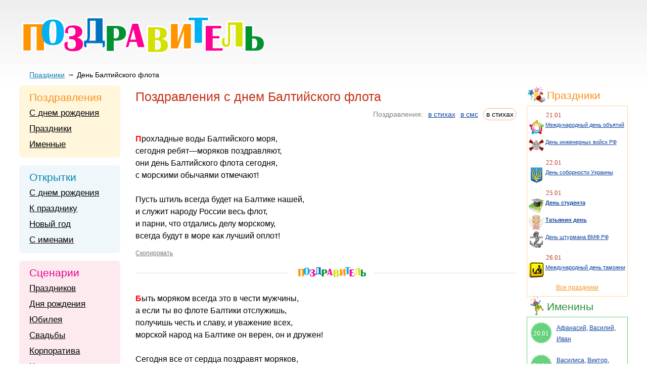

--- FILE ---
content_type: text/html; charset=UTF-8
request_url: https://pozdravitel.ru/prazdniki/pozdravleniya-s-dnem-baltijskogo-flota
body_size: 6048
content:
<!DOCTYPE html>
<html lang="ru">
<head>
    <title>Поздравления с днем Балтийского флота</title>
    <meta name="description" content="День Балтийского флота 18 мая 2026 – величайший праздник в истории России. Немало славных подвигов принесли славу целой империи, обессмертив имена героев. То, что сегодня является военной мощью огромной страны, начиналось как скромная флотилия из нескольких шлюпок, объединенных Петром I.">    
    <link rel="shortcut icon" href="https://pozdravitel.ru/favicon.ico">
    <link rel="icon" href="https://pozdravitel.ru/favicon.ico">
    <link rel="home" title="Поздравления на Поздравитель.ру" href="https://pozdravitel.ru/">
    <meta name="viewport" content="width=device-width, initial-scale=1, maximum-scale=1">
    <meta http-equiv="Content-Type" content="text/html; charset=utf-8">
    <meta property="og:title" content="Поздравления с днем Балтийского флота"> 
    <meta property="og:description" content="День Балтийского флота 18 мая 2026 – величайший праздник в истории России. Немало славных подвигов принесли славу целой империи, обессмертив имена героев. То, что сегодня является военной мощью огромной страны, начиналось как скромная флотилия из нескольких шлюпок, объединенных Петром I."> 
    <meta property="og:type" content="article">
    <meta property="og:locale" content="ru">
    <meta property="og:image" content="https://pozdravitel.ru/img/logo.png"> 
    <meta property="og:url" content="https://pozdravitel.ru/"> 
    <meta property="og:site_name" content="Поздравитель.ру">
    <meta name="robots" content="index, follow">
    <meta name="googlebot" content="index, follow, max-snippet:-1, max-image-preview:large, max-video-preview:-1">    
    <link rel='stylesheet' type='text/css' href="https://pozdravitel.ru/css/style.css">  
    <link rel="apple-touch-icon" sizes="57x57" href="https://pozdravitel.ru/img/apple-icon-57x57.png">
    <link rel="apple-touch-icon" sizes="60x60" href="https://pozdravitel.ru/img/apple-icon-60x60.png">
    <link rel="apple-touch-icon" sizes="72x72" href="https://pozdravitel.ru/img/apple-icon-72x72.png">
    <link rel="apple-touch-icon" sizes="76x76" href="https://pozdravitel.ru/img/apple-icon-76x76.png">
    <link rel="apple-touch-icon" sizes="114x114" href="https://pozdravitel.ru/img/apple-icon-114x114.png">
    <link rel="apple-touch-icon" sizes="120x120" href="https://pozdravitel.ru/img/apple-icon-120x120.png">
    <link rel="apple-touch-icon" sizes="144x144" href="https://pozdravitel.ru/img/apple-icon-144x144.png">
    <link rel="apple-touch-icon" sizes="152x152" href="https://pozdravitel.ru/img/apple-icon-152x152.png">
    <link rel="apple-touch-icon" sizes="180x180" href="https://pozdravitel.ru/img/apple-icon-180x180.png">
    <link rel="icon" type="image/png" sizes="192x192"  href="https://pozdravitel.ru/img/android-icon-192x192.png">
    <link rel="icon" type="image/png" sizes="32x32" href="https://pozdravitel.ru/img/favicon-32x32.png">
    <link rel="icon" type="image/png" sizes="96x96" href="https://pozdravitel.ru/img/favicon-96x96.png">
    <link rel="icon" type="image/png" sizes="16x16" href="https://pozdravitel.ru/img/favicon-16x16.png">
    <link rel="manifest" href="https://pozdravitel.ru/img/manifest.json">
    <meta name="msapplication-TileColor" content="#ffffff">
    <meta name="msapplication-TileImage" content="https://pozdravitel.ru/img/ms-icon-144x144.png">
    <meta name="mobile-web-app-capable" content="yes">
    <meta name="apple-mobile-web-app-capable" content="yes">
    <meta name="application-name" content="Поздравитель">
    <meta name="apple-mobile-web-app-title" content="Поздравитель">
    <meta name="theme-color" content="#fdfdf6">
    <meta name="msapplication-navbutton-color" content="#fdfdf6">
    <meta name="apple-mobile-web-app-status-bar-style" content="black-translucent">
    <meta name="msapplication-starturl" content="https://pozdravitel.ru/">
    <script async src="https://pagead2.googlesyndication.com/pagead/js/adsbygoogle.js?client=ca-pub-9519015013941609" crossorigin="anonymous"></script>
    <script>window.yaContextCb=window.yaContextCb||[]</script>
    <script src="https://yandex.ru/ads/system/context.js" async></script>
    <script>window.yaContextCb.push(()=>{
      Ya.Context.AdvManager.render({
        type: 'fullscreen',    
        platform: 'touch',
        blockId: 'R-A-2193042-4'
      })
    })</script>
</head>
<body>
    <div class="wrapper" id="pageup">
        <div class="header">
            <a class="logo" href="https://pozdravitel.ru/" style="background: url(https://pozdravitel.ru/img/logo.svg) no-repeat center center;"></a>
        </div>     
        <div class="columns g-clearfix">
                            <div class="breadcrumbs">
                                            <ul class="breadcrumbs-list">
                            <li class="breadcrumbs-item">
                                <a href="https://pozdravitel.ru/prazdniki/" class="breadcrumbs-link">Праздники</a>
                            </li>
                            <li class="breadcrumbs-item">
                                <span class="breadcrumbs-disabled-link">День Балтийского флота</span>
                            </li>
                        </ul>
                                    </div>
                        <div class="middle-col">
                <div class="content">
                    <h1>Поздравления с днем Балтийского флота</h1>
                    <div class="content-optimiz-mob">   <div class="poems-types">
	Поздравления:
<a href="https://pozdravitel.ru/prazdniki/deny-baltijskogo-flota-pozdravleniya-v-stihah">в стихах</a> <a href="https://pozdravitel.ru/prazdniki/sms-pozdravleniya-s-dnem-baltijskogo-flota">в смс</a> <span>в стихах</span>     </div>
    </div>

<div class="poems">
 

	<div class="poem-item">
		<p class="poem">Прохладные воды Балтийского моря,<br />
сегодня ребят—моряков поздравляют,<br />
они день Балтийского флота сегодня,<br />
с морскими обычаями отмечают!<br />
<br />
Пусть штиль всегда будет на Балтике нашей,<br />
и служит народу России весь флот,<br />
и парни, что отдались делу морскому,<br />
всегда будут в море как лучший оплот!</p>
		
		<div class="buttons-group d-flex">
			<a class="holder-link copy-link" href="#">
				<span class="copy-text">Скопировать</span>
			</a>
		</div>
	</div>

	<hr class="line">

	<div class="poem-item">
		<p class="poem">Быть моряком всегда это в чести мужчины,<br />
а если ты во флоте Балтики отслужишь,<br />
получишь честь и славу, и уважение всех,<br />
морской народ на Балтике он верен, он и дружен!<br />
<br />
Сегодня все от сердца поздравят моряков,<br />
всю братию морскую на Балтике отметят,<br />
пусть флот наш весь Балтийский стране отважно служит,<br />
ведь вклад в защиту нашу у моряков заметен! </p>
		
		<div class="buttons-group d-flex">
			<a class="holder-link copy-link" href="#">
				<span class="copy-text">Скопировать</span>
			</a>
		</div>
	</div>

	<hr class="line">

	<div class="poem-item">
		<p class="poem">Балтийский флот, ты самый древний<br />
У нас в стране — уж триста лет.<br />
Твой основатель — Пётр первый,<br />
Ты победил на той войне.<br />
<br />
Другие подвиги Твои нас удивили:<br />
Сражения те отважные в огне,<br />
Как вражьи корабли топили,<br />
И Ленинград хранил извне.<br />
<br />
Сегодня праздник Твой отметим,<br />
Вас поздравляет вся страна,<br />
Желаем мира на планете,<br />
Любви и счастья, Вам, друзья.</p>
		 
							<div><div id="yandex_rtb_R-A-2193042-2"></div>
<script>window.yaContextCb.push(()=>{
  Ya.Context.AdvManager.render({
    renderTo: 'yandex_rtb_R-A-2193042-2',
    blockId: 'R-A-2193042-2',
  }, () => {
    var g = document.createElement("ins");
    g.className = "adsbygoogle";
    g.style.display = "block";
    g.setAttribute("data-ad-client", "ca-pub-9519015013941609");
    g.setAttribute("data-ad-slot", "9949815437");
    g.setAttribute("data-ad-format", "auto");
    g.setAttribute("data-full-width-responsive", "true");
    document.getElementById("yandex_rtb_R-A-2193042-2").appendChild(g);
    (adsbygoogle = window.adsbygoogle || []).push({});
  })
})
</script></div>
						
		<div class="buttons-group d-flex">
			<a class="holder-link copy-link" href="#">
				<span class="copy-text">Скопировать</span>
			</a>
		</div>
	</div>

	<hr class="line">

	<div class="poem-item">
		<p class="poem">Корабли и самолёты, что дозор несут всегда,<br />
Это славный флот Балтийский, охраняет нас, друзья.<br />
Если станет неспокойно, или страшно иногда,<br />
Знайте, что не спят матросы, мирный наш покой храня.<br />
Поздравляем с днём рожденья, и желаем Вам всегда,<br />
Мира, счастья на планете, все мы — дружная семья. </p>
		
		<div class="buttons-group d-flex">
			<a class="holder-link copy-link" href="#">
				<span class="copy-text">Скопировать</span>
			</a>
		</div>
	</div>

	<hr class="line">

	<div class="poem-item">
		<p class="poem">Балтийский флот краснознаменный,<br />
Сегодня праздник моряков.<br />
Петра Великого наследие<br />
Для вас пусть будет маяком.<br />
<br />
И в этот праздник долгожданный<br />
Мы пожелаем вам друзья<br />
Добра и верности прекрасной,<br />
Пусть вас Господь хранит всегда.<br />
<br />
Пускай шторма, метели, бури<br />
Сломить не смогут никогда.<br />
Хранящей, теплой флотской дружбы<br />
Так будьте вместе на всегда.</p>
		
		<div class="buttons-group d-flex">
			<a class="holder-link copy-link" href="#">
				<span class="copy-text">Скопировать</span>
			</a>
		</div>
	</div>

	<hr class="line">

	<div class="poem-item">
		<p class="poem">С днём флота Балтийского.<br />
Гордость Российскую.<br />
Поздравим сегодня его моряков<br />
<br />
И в службе нелёгкой мы вам<br />
Пожелаем крепчать флотской дружбой,<br />
И помнить любовь.<br />
<br />
Родные пусть ваши<br />
Вас ждут из походов<br />
Семья вас поддержит всегда.<br />
Во век не скучайте, и не унывайте.<br />
Страны вы опоры всегда. </p>
		
		<div class="buttons-group d-flex">
			<a class="holder-link copy-link" href="#">
				<span class="copy-text">Скопировать</span>
			</a>
		</div>
	</div>

	<hr class="line">

	<div class="poem-item">
		<p class="poem">Балтийский флот — важнейшие войска!<br />
Кронштадт, Балтийск и города другие,<br />
Пусть доля ваша не всегда легка,<br />
Вы сердце охраняете России!<br />
<br />
Спасибо вам за столь почетный труд,<br />
Труд доблестный, нелегкий и опасный.<br />
Пусть дома вечно любят вас и ждут,<br />
Пусть будет жизнь достойной и прекрасной!</p>
		
		<div class="buttons-group d-flex">
			<a class="holder-link copy-link" href="#">
				<span class="copy-text">Скопировать</span>
			</a>
		</div>
	</div>

	<hr class="line">

	<div class="poem-item">
		<p class="poem">С днем флота Балтийского вас поздравляем,<br />
Желаем достойной и доблестной службы.<br />
И всей мы стране нынче мира желаем,<br />
Пусть нас окружает союзников дружба.<br />
<br />
Пусть будут военные вечно здоровы,<br />
Отважны, смелы, справедливы, умны.<br />
Пусть в службе успехи ждут снова и снова,<br />
Растут пусть возможности нашей страны!</p>
		
		<div class="buttons-group d-flex">
			<a class="holder-link copy-link" href="#">
				<span class="copy-text">Скопировать</span>
			</a>
		</div>
	</div>

	<hr class="line">

	<div class="poem-item">
		<p class="poem">Балтика, море, песок и волна, <br />
а за спиною — большая страна,<br />
Гордо на западе службу несёт, <br />
слава России — любимый Балтфлот!<br />
В годы войны и сейчас, и всегда, <br />
если стране угрожает беда,<br />
Кто защитит, кто на помощь придёт? <br />
Армия наша и доблестный флот!</p>
									<div><div id="yandex_rtb_R-A-2193042-3"></div>
<script>window.yaContextCb.push(()=>{
  Ya.Context.AdvManager.render({
    renderTo: 'yandex_rtb_R-A-2193042-3',
    blockId: 'R-A-2193042-3',
  }, () => {
    var g = document.createElement("ins");
    g.className = "adsbygoogle";
    g.style.display = "block";
    g.setAttribute("data-ad-client", "ca-pub-9519015013941609");
    g.setAttribute("data-ad-slot", "7323652094");
    g.setAttribute("data-ad-format", "auto");
    g.setAttribute("data-full-width-responsive", "true");
    document.getElementById("yandex_rtb_R-A-2193042-3").appendChild(g);
    (adsbygoogle = window.adsbygoogle || []).push({});
  })
})
</script></div>
					
		<div class="buttons-group d-flex">
			<a class="holder-link copy-link" href="#">
				<span class="copy-text">Скопировать</span>
			</a>
		</div>
	</div>

	<hr class="line">

	<div class="poem-item">
		<p class="poem">С праздником, Балтика! <br />
Ветер удачи, пусть помогает вам, как же иначе,<br />
Пусть на учениях всё будет отлично, <br />
мирное небо, пусть будет привычным!<br />
И возвращаясь домой из похода, <br />
в дождь и туман, и в любую погоду,<br />
знали, что дома, любви не тая, <br />
вас ожидает любовь и семья!</p>
		
		<div class="buttons-group d-flex">
			<a class="holder-link copy-link" href="#">
				<span class="copy-text">Скопировать</span>
			</a>
		</div>
	</div>

	<hr class="line">
</div>
<div class="page-info">
    <span class="pageup">Обновлено: <span>23 февраля 2022</span></span>
	<div class="total">Всего поздравлений:&nbsp;<span>10</span></div>
	<br>
</div>



                </div>
            </div>
            <div class="left-col">
				                <div class="b-sidebar-congrats">
                    <p class="sidebar-title">Поздравления</p>
                    <div class="sidebar-list">
                        <ul>
			<li><a href="/pozdravleniya/pozdravleniya-s-dnem-rogdeniya">С днем рождения</a></li><li><a href="/prazdniki/">Праздники</a></li><li><a href="/imeniny/">Именные</a></li>                        </ul>
                    </div>
                </div>
						                <div class="b-sidebar-cards">
                    <p class="sidebar-title">Открытки</p>
                    <div class="sidebar-list">
                        <ul>
			<li><a href="/otkrytki/otkrytki-s-dnem-rogdeniya">С днем рождения</a></li><li><a href="/otkrytki/otkrytki-k-prazdnikam">К празднику</a></li><li><a href="/otkrytki/otkrytki-na-novyj-god">Новый год</a></li><li><a href="/otkrytki/imennye-otkrytki">С именами</a></li>                        </ul>
                    </div>
                </div>
				                <div class="b-sidebar-scenarios">
                    <p class="sidebar-title">Сценарии</p>
                    <div class="sidebar-list">
                        <ul>
			<li><a href="/scenarii/scenarii-prazdnikov">Праздников</a></li><li><a href="/scenarii/scenarii-dnya-rogdeniya">Дня рождения</a></li><li><a href="/scenarii/scenarii-yubileya">Юбилея</a></li><li><a href="/scenarii/scenarii-svadyby">Свадьбы</a></li><li><a href="/scenarii/scenarii-korporativov">Корпоратива</a></li><li><a href="/scenarii/chto-podarity">Что подарить</a></li>                        </ul>
                    </div>
                </div>
						<div> </div>            </div>
            <div class="right-col">
		                <div class="b-sidebar-holidays">
                <p class="sidebar-title">Праздники</p>
                <div class="sidebar-list">
                    <ul>
			</li><li>
				    <span class="date">21.01</span><div class="g-clearfix"><img src="/images/prazdniki/mezhdunarodnyy-den-obyatiy.png" /><a href="/prazdniki/megdunarodnyj-deny-obyyatij">Международный день объятий</a></div><div class="g-clearfix"><img src="/images/prazdniki/den-inzhenernyh-voysk-rf.png" /><a href="/prazdniki/deny-ingenernyh-vojsk-rf">День инженерных войск РФ</a></div></li><li>
				    <span class="date">22.01</span><div class="g-clearfix"><img src="/images/prazdniki/den-sobornosti-ukrainy.png" /><a href="/prazdniki/deny-sobornosti-ukrainy">День соборности Украины</a></div></li><li>
				    <span class="date">25.01</span><div class="g-clearfix"><img src="/images/prazdniki/den-studenta.png" /><b><a href="/prazdniki/deny-studenta">День студента</a></b></div><div class="g-clearfix"><img src="/images/prazdniki/tatyanin-den.png" /><b><a href="/prazdniki/tatyyanin-deny">Татьянин день</a></b></div><div class="g-clearfix"><img src="/images/prazdniki/den-shturmana-vmf-rf.png" /><a href="/prazdniki/deny-shturmana-vmf-rf">День штурмана ВМФ РФ</a></div></li><li>
				    <span class="date">26.01</span><div class="g-clearfix"><img src="/images/prazdniki/vsemirnyy-den-tamozhennika.png" /><a href="/prazdniki/megdunarodnyj-deny-tamogni">Международный день таможни</a></div>                    </ul>
                    <a class="link" href="/prazdniki/"><span>Все праздники</span></a>
                </div>
		</div>
		                <div class="b-sidebar-namedays">
                    <p class="sidebar-title">Именины</p>
                    <div class="sidebar-list">
                        <ul>
			<li>
					<span class="date">20.01</span><div><a href="/imeniny/pozdravlenie-afanasiyu">Афанасий</a>, <a href="/imeniny/pozdravlenie-vasiliyu">Василий</a>, <a href="/imeniny/pozdravlenie-ivanu">Иван</a></div></li><li>
					<span class="date">21.01</span><div><a href="/imeniny/pozdravlenie-vasilise">Василиса</a>, <a href="/imeniny/pozdravlenie-viktoru">Виктор</a>, <a href="/imeniny/pozdravlenie-vladimiru">Владимир</a>, <a href="/imeniny/pozdravlenie-georgiyu">Георгий</a>, <a href="/imeniny/pozdravlenie-grigoriyu">Григорий</a>, <a href="/imeniny/pozdravlenie-dmitriyu">Дмитрий</a>, <a href="/imeniny/pozdravlenie-evgeniyu">Евгений</a>, <a href="/imeniny/pozdravlenie-ilye">Илья</a>, <a href="/imeniny/pozdravlenie-mihailu">Михаил</a></div></li><li>
					<span class="date">22.01</span><div><a href="/imeniny/pozdravlenie-antonine">Антонина</a>, <a href="/imeniny/pozdravlenie-zaharu">Захар</a>, <a href="/imeniny/pozdravlenie-petru">Петр</a>, <a href="/imeniny/pozdravlenie-filippu">Филипп</a></div></li>
                        </ul>
                        <a class="link" href="/imeniny/"><span>Все поздравления по именам</span></a>
                    </div>
                </div>
				            </div>

        </div>
	        <div class="zaglushka"></div>
    </div>
    <div class="l-footer">
        <div class="footer-padding">
            <div class="footer">
                <div class="counters">
                </div>
                <p class="copyright">
                    Раздел "Поздравления с днем Балтийского флота" &copy; 2013-2022, 2023. Поздравления, Тосты, Открытки, Сценарии.<br />
                    Внимание! Авторские материалы! При использовании материалов активная ссылка на сайт обязательна!<br />
                    Поздравительным сайтам ЗАПРЕЩЕНО использовать материалы! Моментальная DMCA жалоба в Google.
                </p>
                <p class="right-link">&#112;o&#122;dravi&#116;elru&#64;g&#109;ail&#46;com</p>
            </div>
        </div>
    </div>
<script src="/js/jquery-1.8.3.js"></script>
<script src="/js/main.js"></script>
<script type="text/javascript">new Image().src = "//counter.yadro.ru/hit?r"+escape(document.referrer)+((typeof(screen)=="undefined")?"":";s"+screen.width+"*"+screen.height+"*"+(screen.colorDepth?screen.colorDepth:screen.pixelDepth))+";u"+escape(document.URL)+";h"+escape(document.title.substring(0,150))+";"+Math.random();</script>
<script defer src="https://static.cloudflareinsights.com/beacon.min.js/vcd15cbe7772f49c399c6a5babf22c1241717689176015" integrity="sha512-ZpsOmlRQV6y907TI0dKBHq9Md29nnaEIPlkf84rnaERnq6zvWvPUqr2ft8M1aS28oN72PdrCzSjY4U6VaAw1EQ==" data-cf-beacon='{"version":"2024.11.0","token":"e5d5ed211ab440e89f56b7c6f6d9e70d","r":1,"server_timing":{"name":{"cfCacheStatus":true,"cfEdge":true,"cfExtPri":true,"cfL4":true,"cfOrigin":true,"cfSpeedBrain":true},"location_startswith":null}}' crossorigin="anonymous"></script>
</body>
</html>

--- FILE ---
content_type: text/html; charset=UTF-8
request_url: https://pozdravitel.ru/index/social/
body_size: 477
content:
<div class="vk_like">
 
<script type="text/javascript">
  VK.init({apiId: 3735298, onlyWidgets: true});
</script>
 <div id="vk_like62"></div>
<script type="text/javascript">
VK.Widgets.Like("vk_like62", {type: "button", height: 20, pageUrl: "https://pozdravitel.ru/prazdniki/pozdravleniya-s-dnem-baltijskogo-flota", pageTitle: "", pageImage : ""});
</script>
 
</div>

<div class="face">
<iframe id="face" name="face" src="http://www.facebook.com/plugins/like.php?layout=button_count&show_faces=true&width=140&action=like&font=arial&colorscheme=light&locale=ru_RU&href=https://pozdravitel.ru/prazdniki/pozdravleniya-s-dnem-baltijskogo-flota" allowtransparency="true" style="border: medium none; overflow: hidden; width: 400px; height: 21px;" frameborder="0"scrolling="no"></iframe>
</div>

<div class="twi">
<iframe allowtransparency="true" frameborder="0" scrolling="no"
src="https://platform.twitter.com/widgets/tweet_button.html?url=https://pozdravitel.ru/prazdniki/pozdravleniya-s-dnem-baltijskogo-flota&text="
style="width:130px; height:20px;" class="twitter-share-button" data-lang="ru"></iframe>
 
</div>

<div class="g_pl">
 
<div class="g-plusone" data-size="medium" data-href="https://pozdravitel.ru/prazdniki/pozdravleniya-s-dnem-baltijskogo-flota"></div>
<script type="text/javascript">
  window.___gcfg = {lang: 'ru'};
 
  (function() {
    var po = document.createElement('script'); po.type = 'text/javascript'; po.async = true;
    po.src = 'https://apis.google.com/js/plusone.js';
    var s = document.getElementsByTagName('script')[0]; s.parentNode.insertBefore(po, s);
  })();
</script>
 
</div>

<div class="odnk">
 
<div id="ok_shareWidget62"></div>
<script>
!function (d, id, did, st) {
  var js = d.createElement("script");
  js.src = "http://connect.ok.ru/connect.js";
  js.onload = js.onreadystatechange = function () {
  if (!this.readyState || this.readyState == "loaded" || this.readyState == "complete") {
    if (!this.executed) {
      this.executed = true;
      setTimeout(function () {
        OK.CONNECT.insertShareWidget(id,did,st);
      }, 0);
    }
  }};
  d.documentElement.appendChild(js);
}(document,"ok_shareWidget62","https://pozdravitel.ru/prazdniki/pozdravleniya-s-dnem-baltijskogo-flota","{width:170,height:30,st:'rounded',sz:20,ck:3}");
</script>
 
</div>

<div class="mail">
 
<a target="_blank" class="mrc__plugin_uber_like_button" href="http://connect.mail.ru/share?url=https://pozdravitel.ru/prazdniki/pozdravleniya-s-dnem-baltijskogo-flota&amp;title=&amp;imageurl=" data-mrc-config="{'cm' : '1', 'sz' : '20', 'st' : '2', 'tp' : 'mm'}">Нравится</a>
<script src="http://cdn.connect.mail.ru/js/loader.js" type="text/javascript" charset="UTF-8"></script>
 
</div>

--- FILE ---
content_type: text/html; charset=utf-8
request_url: https://www.google.com/recaptcha/api2/aframe
body_size: 250
content:
<!DOCTYPE HTML><html><head><meta http-equiv="content-type" content="text/html; charset=UTF-8"></head><body><script nonce="RoK_0CN4BU0CmMOWD4MD4A">/** Anti-fraud and anti-abuse applications only. See google.com/recaptcha */ try{var clients={'sodar':'https://pagead2.googlesyndication.com/pagead/sodar?'};window.addEventListener("message",function(a){try{if(a.source===window.parent){var b=JSON.parse(a.data);var c=clients[b['id']];if(c){var d=document.createElement('img');d.src=c+b['params']+'&rc='+(localStorage.getItem("rc::a")?sessionStorage.getItem("rc::b"):"");window.document.body.appendChild(d);sessionStorage.setItem("rc::e",parseInt(sessionStorage.getItem("rc::e")||0)+1);localStorage.setItem("rc::h",'1768867284280');}}}catch(b){}});window.parent.postMessage("_grecaptcha_ready", "*");}catch(b){}</script></body></html>

--- FILE ---
content_type: application/javascript
request_url: https://pozdravitel.ru/js/jquery-1.8.3.js
body_size: 34784
content:
/*
 jQuery JavaScript Library v1.8.3
 http://jquery.com/

 Includes Sizzle.js
 http://sizzlejs.com/

 Copyright 2012 jQuery Foundation and other contributors
 Released under the MIT license
 http://jquery.org/license

 Date: Tue Nov 13 2012 08:20:33 GMT-0500 (Eastern Standard Time)
 Sizzle CSS Selector Engine
 Copyright 2012 jQuery Foundation and other contributors
 Released under the MIT license
 http://sizzlejs.com/
*/
(function(r,n){function Gb(a){var b=La[a]={};c.each(a.split(O),function(a,c){b[c]=!0});return b}function Ma(a,b,d){if(d===n&&1===a.nodeType)if(d="data-"+b.replace(Hb,"-$1").toLowerCase(),d=a.getAttribute(d),"string"===typeof d){try{d="true"===d?!0:"false"===d?!1:"null"===d?null:+d+""===d?+d:Ib.test(d)?c.parseJSON(d):d}catch(e){}c.data(a,b,d)}else d=n;return d}function wa(a){for(var b in a)if(("data"!==b||!c.isEmptyObject(a[b]))&&"toJSON"!==b)return!1;return!0}function Q(){return!1}function ca(){return!0}
function da(a){return!a||!a.parentNode||11===a.parentNode.nodeType}function Na(a,b){do a=a[b];while(a&&1!==a.nodeType);return a}function Oa(a,b,d){b=b||0;if(c.isFunction(b))return c.grep(a,function(a,c){return!!b.call(a,c,a)===d});if(b.nodeType)return c.grep(a,function(a,c){return a===b===d});if("string"===typeof b){var e=c.grep(a,function(a){return 1===a.nodeType});if(Jb.test(b))return c.filter(b,e,!d);b=c.filter(b,e)}return c.grep(a,function(a,e){return 0<=c.inArray(a,b)===d})}function Pa(a){var b=
Qa.split("|");a=a.createDocumentFragment();if(a.createElement)for(;b.length;)a.createElement(b.pop());return a}function Kb(a,b){return a.getElementsByTagName(b)[0]||a.appendChild(a.ownerDocument.createElement(b))}function Ra(a,b){if(1===b.nodeType&&c.hasData(a)){var d,e;var f=c._data(a);var g=c._data(b,f),h=f.events;if(h)for(d in delete g.handle,g.events={},h)for(f=0,e=h[d].length;f<e;f++)c.event.add(b,d,h[d][f]);g.data&&(g.data=c.extend({},g.data))}}function Sa(a,b){if(1===b.nodeType){b.clearAttributes&&
b.clearAttributes();b.mergeAttributes&&b.mergeAttributes(a);var d=b.nodeName.toLowerCase();"object"===d?(b.parentNode&&(b.outerHTML=a.outerHTML),c.support.html5Clone&&a.innerHTML&&!c.trim(b.innerHTML)&&(b.innerHTML=a.innerHTML)):"input"===d&&Ta.test(a.type)?(b.defaultChecked=b.checked=a.checked,b.value!==a.value&&(b.value=a.value)):"option"===d?b.selected=a.defaultSelected:"input"===d||"textarea"===d?b.defaultValue=a.defaultValue:"script"===d&&b.text!==a.text&&(b.text=a.text);b.removeAttribute(c.expando)}}
function ka(a){return"undefined"!==typeof a.getElementsByTagName?a.getElementsByTagName("*"):"undefined"!==typeof a.querySelectorAll?a.querySelectorAll("*"):[]}function Ua(a){Ta.test(a.type)&&(a.defaultChecked=a.checked)}function Va(a,b){if(b in a)return b;for(var d=b.charAt(0).toUpperCase()+b.slice(1),c=b,f=Wa.length;f--;)if(b=Wa[f]+d,b in a)return b;return c}function T(a,b){a=b||a;return"none"===c.css(a,"display")||!c.contains(a.ownerDocument,a)}function Xa(a,b){for(var d,e,f=[],g=0,h=a.length;g<
h;g++)d=a[g],d.style&&(f[g]=c._data(d,"olddisplay"),b?(f[g]||"none"!==d.style.display||(d.style.display=""),""===d.style.display&&T(d)&&(f[g]=c._data(d,"olddisplay",Ya(d.nodeName)))):(e=u(d,"display"),f[g]||"none"===e||c._data(d,"olddisplay",e)));for(g=0;g<h;g++)d=a[g],!d.style||b&&"none"!==d.style.display&&""!==d.style.display||(d.style.display=b?f[g]||"":"none");return a}function Za(a,b,d){return(a=Lb.exec(b))?Math.max(0,a[1]-(d||0))+(a[2]||"px"):b}function $a(a,b,d,e){b=d===(e?"border":"content")?
4:"width"===b?1:0;for(var f=0;4>b;b+=2)"margin"===d&&(f+=c.css(a,d+R[b],!0)),e?("content"===d&&(f-=parseFloat(u(a,"padding"+R[b]))||0),"margin"!==d&&(f-=parseFloat(u(a,"border"+R[b]+"Width"))||0)):(f+=parseFloat(u(a,"padding"+R[b]))||0,"padding"!==d&&(f+=parseFloat(u(a,"border"+R[b]+"Width"))||0));return f}function ab(a,b,d){var e="width"===b?a.offsetWidth:a.offsetHeight,f=!0,g=c.support.boxSizing&&"border-box"===c.css(a,"boxSizing");if(0>=e||null==e){e=u(a,b);if(0>e||null==e)e=a.style[b];if(U.test(e))return e;
f=g&&(c.support.boxSizingReliable||e===a.style[b]);e=parseFloat(e)||0}return e+$a(a,b,d||(g?"border":"content"),f)+"px"}function Ya(a){if(xa[a])return xa[a];var b=c("<"+a+">").appendTo(m.body),d=b.css("display");b.remove();if("none"===d||""===d)V=m.body.appendChild(V||c.extend(m.createElement("iframe"),{frameBorder:0,width:0,height:0})),W&&V.createElement||(W=(V.contentWindow||V.contentDocument).document,W.write("<!doctype html><html><body>"),W.close()),b=W.body.appendChild(W.createElement(a)),d=
u(b,"display"),m.body.removeChild(V);return xa[a]=d}function ya(a,b,d,e){var f;if(c.isArray(b))c.each(b,function(b,c){d||Mb.test(a)?e(a,c):ya(a+"["+("object"===typeof c?b:"")+"]",c,d,e)});else if(d||"object"!==c.type(b))e(a,b);else for(f in b)ya(a+"["+f+"]",b[f],d,e)}function bb(a){return function(b,d){"string"!==typeof b&&(d=b,b="*");var e,f=b.toLowerCase().split(O),g=0,h=f.length;if(c.isFunction(d))for(;g<h;g++){var k=f[g];(e=/^\+/.test(k))&&(k=k.substr(1)||"*");k=a[k]=a[k]||[];k[e?"unshift":"push"](d)}}}
function la(a,b,d,c,f,g){f=f||b.dataTypes[0];g=g||{};g[f]=!0;f=a[f];for(var e=0,k=f?f.length:0,l=a===za;e<k&&(l||!p);e++){var p=f[e](b,d,c);"string"===typeof p&&(!l||g[p]?p=n:(b.dataTypes.unshift(p),p=la(a,b,d,c,p,g)))}!l&&p||g["*"]||(p=la(a,b,d,c,"*",g));return p}function cb(a,b){var d,e,f=c.ajaxSettings.flatOptions||{};for(d in b)b[d]!==n&&((f[d]?a:e||(e={}))[d]=b[d]);e&&c.extend(!0,a,e)}function db(){try{return new r.XMLHttpRequest}catch(a){}}function eb(){setTimeout(function(){P=n},0);return P=
c.now()}function Nb(a,b){c.each(b,function(b,c){for(var d=(ea[b]||[]).concat(ea["*"]),e=0,h=d.length;e<h&&!d[e].call(a,b,c);e++);})}function fb(a,b,d){var e=0,f=fa.length,g=c.Deferred().always(function(){delete h.elem}),h=function(){var b=P||eb();b=Math.max(0,k.startTime+k.duration-b);for(var d=1-(b/k.duration||0),c=0,e=k.tweens.length;c<e;c++)k.tweens[c].run(d);g.notifyWith(a,[k,d,b]);if(1>d&&e)return b;g.resolveWith(a,[k]);return!1},k=g.promise({elem:a,props:c.extend({},b),opts:c.extend(!0,{specialEasing:{}},
d),originalProperties:b,originalOptions:d,startTime:P||eb(),duration:d.duration,tweens:[],createTween:function(b,d,e){b=c.Tween(a,k.opts,b,d,k.opts.specialEasing[b]||k.opts.easing);k.tweens.push(b);return b},stop:function(b){for(var d=0,c=b?k.tweens.length:0;d<c;d++)k.tweens[d].run(1);b?g.resolveWith(a,[k,b]):g.rejectWith(a,[k,b]);return this}});d=k.props;for(Ob(d,k.opts.specialEasing);e<f;e++)if(b=fa[e].call(k,a,d,k.opts))return b;Nb(k,d);c.isFunction(k.opts.start)&&k.opts.start.call(a,k);c.fx.timer(c.extend(h,
{anim:k,queue:k.opts.queue,elem:a}));return k.progress(k.opts.progress).done(k.opts.done,k.opts.complete).fail(k.opts.fail).always(k.opts.always)}function Ob(a,b){var d,e;for(d in a){var f=c.camelCase(d);var g=b[f];var h=a[d];c.isArray(h)&&(g=h[1],h=a[d]=h[0]);d!==f&&(a[f]=h,delete a[d]);if((e=c.cssHooks[f])&&"expand"in e)for(d in h=e.expand(h),delete a[f],h)d in a||(a[d]=h[d],b[d]=g);else b[f]=g}}function B(a,b,d,c,f){return new B.prototype.init(a,b,d,c,f)}function ha(a,b){var d={height:a},c=0;for(b=
b?1:0;4>c;c+=2-b){var f=R[c];d["margin"+f]=d["padding"+f]=a}b&&(d.opacity=d.width=a);return d}function gb(a){return c.isWindow(a)?a:9===a.nodeType?a.defaultView||a.parentWindow:!1}var qa,m=r.document,Pb=r.location,Qb=r.navigator,Rb=r.jQuery,Sb=r.$,hb=Array.prototype.push,y=Array.prototype.slice,ib=Array.prototype.indexOf,Tb=Object.prototype.toString,Aa=Object.prototype.hasOwnProperty,Ba=String.prototype.trim,c=function(a,b){return new c.fn.init(a,b,Ub)},ra=/[\-+]?(?:\d*\.|)\d+(?:[eE][\-+]?\d+|)/.source,
Vb=/\S/,O=/\s+/,Wb=/^[\s\uFEFF\xA0]+|[\s\uFEFF\xA0]+$/g,Xb=/^(?:[^#<]*(<[\w\W]+>)[^>]*$|#([\w\-]*)$)/,jb=/^<(\w+)\s*\/?>(?:<\/\1>|)$/,Yb=/^[\],:{}\s]*$/,Zb=/(?:^|:|,)(?:\s*\[)+/g,$b=/\\(?:["\\\/bfnrt]|u[\da-fA-F]{4})/g,ac=/"[^"\\\r\n]*"|true|false|null|-?(?:\d\d*\.|)\d+(?:[eE][\-+]?\d+|)/g,bc=/^-ms-/,cc=/-([\da-z])/gi,dc=function(a,b){return(b+"").toUpperCase()},sa=function(){m.addEventListener?(m.removeEventListener("DOMContentLoaded",sa,!1),c.ready()):"complete"===m.readyState&&(m.detachEvent("onreadystatechange",
sa),c.ready())},kb={};c.fn=c.prototype={constructor:c,init:function(a,b,d){if(!a)return this;if(a.nodeType)return this.context=this[0]=a,this.length=1,this;if("string"===typeof a){var e="<"===a.charAt(0)&&">"===a.charAt(a.length-1)&&3<=a.length?[null,a,null]:Xb.exec(a);if(!e||!e[1]&&b)return!b||b.jquery?(b||d).find(a):this.constructor(b).find(a);if(e[1])return a=(b=b instanceof c?b[0]:b)&&b.nodeType?b.ownerDocument||b:m,a=c.parseHTML(e[1],a,!0),jb.test(e[1])&&c.isPlainObject(b)&&this.attr.call(a,
b,!0),c.merge(this,a);if((b=m.getElementById(e[2]))&&b.parentNode){if(b.id!==e[2])return d.find(a);this.length=1;this[0]=b}this.context=m;this.selector=a;return this}if(c.isFunction(a))return d.ready(a);a.selector!==n&&(this.selector=a.selector,this.context=a.context);return c.makeArray(a,this)},selector:"",jquery:"1.8.3",length:0,size:function(){return this.length},toArray:function(){return y.call(this)},get:function(a){return null==a?this.toArray():0>a?this[this.length+a]:this[a]},pushStack:function(a,
b,d){a=c.merge(this.constructor(),a);a.prevObject=this;a.context=this.context;"find"===b?a.selector=this.selector+(this.selector?" ":"")+d:b&&(a.selector=this.selector+"."+b+"("+d+")");return a},each:function(a,b){return c.each(this,a,b)},ready:function(a){c.ready.promise().done(a);return this},eq:function(a){a=+a;return-1===a?this.slice(a):this.slice(a,a+1)},first:function(){return this.eq(0)},last:function(){return this.eq(-1)},slice:function(){return this.pushStack(y.apply(this,arguments),"slice",
y.call(arguments).join(","))},map:function(a){return this.pushStack(c.map(this,function(b,d){return a.call(b,d,b)}))},end:function(){return this.prevObject||this.constructor(null)},push:hb,sort:[].sort,splice:[].splice};c.fn.init.prototype=c.fn;c.extend=c.fn.extend=function(){var a,b,d,e=arguments[0]||{},f=1,g=arguments.length,h=!1;"boolean"===typeof e&&(h=e,e=arguments[1]||{},f=2);"object"===typeof e||c.isFunction(e)||(e={});g===f&&(e=this,--f);for(;f<g;f++)if(null!=(a=arguments[f]))for(b in a){var k=
e[b];var l=a[b];e!==l&&(h&&l&&(c.isPlainObject(l)||(d=c.isArray(l)))?(d?(d=!1,k=k&&c.isArray(k)?k:[]):k=k&&c.isPlainObject(k)?k:{},e[b]=c.extend(h,k,l)):l!==n&&(e[b]=l))}return e};c.extend({noConflict:function(a){r.$===c&&(r.$=Sb);a&&r.jQuery===c&&(r.jQuery=Rb);return c},isReady:!1,readyWait:1,holdReady:function(a){a?c.readyWait++:c.ready(!0)},ready:function(a){if(!0===a?!--c.readyWait:!c.isReady){if(!m.body)return setTimeout(c.ready,1);c.isReady=!0;!0!==a&&0<--c.readyWait||(qa.resolveWith(m,[c]),
c.fn.trigger&&c(m).trigger("ready").off("ready"))}},isFunction:function(a){return"function"===c.type(a)},isArray:Array.isArray||function(a){return"array"===c.type(a)},isWindow:function(a){return null!=a&&a==a.window},isNumeric:function(a){return!isNaN(parseFloat(a))&&isFinite(a)},type:function(a){return null==a?String(a):kb[Tb.call(a)]||"object"},isPlainObject:function(a){if(!a||"object"!==c.type(a)||a.nodeType||c.isWindow(a))return!1;try{if(a.constructor&&!Aa.call(a,"constructor")&&!Aa.call(a.constructor.prototype,
"isPrototypeOf"))return!1}catch(d){return!1}for(var b in a);return b===n||Aa.call(a,b)},isEmptyObject:function(a){for(var b in a)return!1;return!0},error:function(a){throw Error(a);},parseHTML:function(a,b,d){var e;if(!a||"string"!==typeof a)return null;"boolean"===typeof b&&(d=b,b=0);b=b||m;if(e=jb.exec(a))return[b.createElement(e[1])];e=c.buildFragment([a],b,d?null:[]);return c.merge([],(e.cacheable?c.clone(e.fragment):e.fragment).childNodes)},parseJSON:function(a){if(!a||"string"!==typeof a)return null;
a=c.trim(a);if(r.JSON&&r.JSON.parse)return r.JSON.parse(a);if(Yb.test(a.replace($b,"@").replace(ac,"]").replace(Zb,"")))return(new Function("return "+a))();c.error("Invalid JSON: "+a)},parseXML:function(a){if(!a||"string"!==typeof a)return null;try{if(r.DOMParser){var b=new DOMParser;var d=b.parseFromString(a,"text/xml")}else d=new ActiveXObject("Microsoft.XMLDOM"),d.async="false",d.loadXML(a)}catch(e){d=n}d&&d.documentElement&&!d.getElementsByTagName("parsererror").length||c.error("Invalid XML: "+
a);return d},noop:function(){},globalEval:function(a){a&&Vb.test(a)&&(r.execScript||function(a){r.eval.call(r,a)})(a)},camelCase:function(a){return a.replace(bc,"ms-").replace(cc,dc)},nodeName:function(a,b){return a.nodeName&&a.nodeName.toLowerCase()===b.toLowerCase()},each:function(a,b,d){var e,f=0,g=a.length,h=g===n||c.isFunction(a);if(d)if(h)for(e in a){if(!1===b.apply(a[e],d))break}else for(;f<g&&!1!==b.apply(a[f++],d););else if(h)for(e in a){if(!1===b.call(a[e],e,a[e]))break}else for(;f<g&&!1!==
b.call(a[f],f,a[f++]););return a},trim:Ba&&!Ba.call("\ufeff\u00a0")?function(a){return null==a?"":Ba.call(a)}:function(a){return null==a?"":(a+"").replace(Wb,"")},makeArray:function(a,b){var d=b||[];if(null!=a){var e=c.type(a);null==a.length||"string"===e||"function"===e||"regexp"===e||c.isWindow(a)?hb.call(d,a):c.merge(d,a)}return d},inArray:function(a,b,d){if(b){if(ib)return ib.call(b,a,d);var c=b.length;for(d=d?0>d?Math.max(0,c+d):d:0;d<c;d++)if(d in b&&b[d]===a)return d}return-1},merge:function(a,
b){var d=b.length,c=a.length,f=0;if("number"===typeof d)for(;f<d;f++)a[c++]=b[f];else for(;b[f]!==n;)a[c++]=b[f++];a.length=c;return a},grep:function(a,b,c){var d=[],f=0,g=a.length;for(c=!!c;f<g;f++){var h=!!b(a[f],f);c!==h&&d.push(a[f])}return d},map:function(a,b,d){var e,f=[],g=0,h=a.length;if(a instanceof c||h!==n&&"number"===typeof h&&(0<h&&a[0]&&a[h-1]||0===h||c.isArray(a)))for(;g<h;g++){var k=b(a[g],g,d);null!=k&&(f[f.length]=k)}else for(e in a)k=b(a[e],e,d),null!=k&&(f[f.length]=k);return f.concat.apply([],
f)},guid:1,proxy:function(a,b){if("string"===typeof b){var d=a[b];b=a;a=d}if(!c.isFunction(a))return n;var e=y.call(arguments,2);d=function(){return a.apply(b,e.concat(y.call(arguments)))};d.guid=a.guid=a.guid||c.guid++;return d},access:function(a,b,d,e,f,g,h){var k=null==d,l=0,p=a.length;if(d&&"object"===typeof d){for(l in d)c.access(a,b,l,d[l],1,g,e);f=1}else if(e!==n){var q=h===n&&c.isFunction(e);k&&(q?(q=b,b=function(a,b,d){return q.call(c(a),d)}):(b.call(a,e),b=null));if(b)for(;l<p;l++)b(a[l],
d,q?e.call(a[l],l,b(a[l],d)):e,h);f=1}return f?a:k?b.call(a):p?b(a[0],d):g},now:function(){return(new Date).getTime()}});c.ready.promise=function(a){if(!qa)if(qa=c.Deferred(),"complete"===m.readyState)setTimeout(c.ready,1);else if(m.addEventListener)m.addEventListener("DOMContentLoaded",sa,!1),r.addEventListener("load",c.ready,!1);else{m.attachEvent("onreadystatechange",sa);r.attachEvent("onload",c.ready);var b=!1;try{b=null==r.frameElement&&m.documentElement}catch(d){}b&&b.doScroll&&function e(){if(!c.isReady){try{b.doScroll("left")}catch(f){return setTimeout(e,
50)}c.ready()}}()}return qa.promise(a)};c.each("Boolean Number String Function Array Date RegExp Object".split(" "),function(a,b){kb["[object "+b+"]"]=b.toLowerCase()});var Ub=c(m);var La={};c.Callbacks=function(a){a="string"===typeof a?La[a]||Gb(a):c.extend({},a);var b,d,e,f,g,h,k=[],l=!a.once&&[],p=function(c){b=a.memory&&c;d=!0;h=f||0;f=0;g=k.length;for(e=!0;k&&h<g;h++)if(!1===k[h].apply(c[0],c[1])&&a.stopOnFalse){b=!1;break}e=!1;k&&(l?l.length&&p(l.shift()):b?k=[]:q.disable())},q={add:function(){if(k){var d=
k.length;(function C(b){c.each(b,function(b,d){var e=c.type(d);"function"===e?a.unique&&q.has(d)||k.push(d):d&&d.length&&"string"!==e&&C(d)})})(arguments);e?g=k.length:b&&(f=d,p(b))}return this},remove:function(){k&&c.each(arguments,function(a,b){for(var d;-1<(d=c.inArray(b,k,d));)k.splice(d,1),e&&(d<=g&&g--,d<=h&&h--)});return this},has:function(a){return-1<c.inArray(a,k)},empty:function(){k=[];return this},disable:function(){k=l=b=n;return this},disabled:function(){return!k},lock:function(){l=n;
b||q.disable();return this},locked:function(){return!l},fireWith:function(a,b){b=b||[];b=[a,b.slice?b.slice():b];!k||d&&!l||(e?l.push(b):p(b));return this},fire:function(){q.fireWith(this,arguments);return this},fired:function(){return!!d}};return q};c.extend({Deferred:function(a){var b=[["resolve","done",c.Callbacks("once memory"),"resolved"],["reject","fail",c.Callbacks("once memory"),"rejected"],["notify","progress",c.Callbacks("memory")]],d="pending",e={state:function(){return d},always:function(){f.done(arguments).fail(arguments);
return this},then:function(){var a=arguments;return c.Deferred(function(d){c.each(b,function(b,e){var g=e[0],h=a[b];f[e[1]](c.isFunction(h)?function(){var a=h.apply(this,arguments);if(a&&c.isFunction(a.promise))a.promise().done(d.resolve).fail(d.reject).progress(d.notify);else d[g+"With"](this===f?d:this,[a])}:d[g])});a=null}).promise()},promise:function(a){return null!=a?c.extend(a,e):e}},f={};e.pipe=e.then;c.each(b,function(a,c){var g=c[2],h=c[3];e[c[1]]=g.add;h&&g.add(function(){d=h},b[a^1][2].disable,
b[2][2].lock);f[c[0]]=g.fire;f[c[0]+"With"]=g.fireWith});e.promise(f);a&&a.call(f,f);return f},when:function(a){var b=0,d=y.call(arguments),e=d.length,f=1!==e||a&&c.isFunction(a.promise)?e:0,g=1===f?a:c.Deferred(),h=function(a,b,d){return function(c){b[a]=this;d[a]=1<arguments.length?y.call(arguments):c;d===l?g.notifyWith(b,d):--f||g.resolveWith(b,d)}},k;if(1<e){var l=Array(e);var p=Array(e);for(k=Array(e);b<e;b++)d[b]&&c.isFunction(d[b].promise)?d[b].promise().done(h(b,k,d)).fail(g.reject).progress(h(b,
p,l)):--f}f||g.resolveWith(k,d);return g.promise()}});c.support=function(){var a,b=m.createElement("div");b.setAttribute("className","t");b.innerHTML="  <link/><table></table><a href='/a'>a</a><input type='checkbox'/>";var d=b.getElementsByTagName("*");var e=b.getElementsByTagName("a")[0];if(!d||!e||!d.length)return{};var f=m.createElement("select");var g=f.appendChild(m.createElement("option"));d=b.getElementsByTagName("input")[0];e.style.cssText="top:1px;float:left;opacity:.5";var h={leadingWhitespace:3===
b.firstChild.nodeType,tbody:!b.getElementsByTagName("tbody").length,htmlSerialize:!!b.getElementsByTagName("link").length,style:/top/.test(e.getAttribute("style")),hrefNormalized:"/a"===e.getAttribute("href"),opacity:/^0.5/.test(e.style.opacity),cssFloat:!!e.style.cssFloat,checkOn:"on"===d.value,optSelected:g.selected,getSetAttribute:"t"!==b.className,enctype:!!m.createElement("form").enctype,html5Clone:"<:nav></:nav>"!==m.createElement("nav").cloneNode(!0).outerHTML,boxModel:"CSS1Compat"===m.compatMode,
submitBubbles:!0,changeBubbles:!0,focusinBubbles:!1,deleteExpando:!0,noCloneEvent:!0,inlineBlockNeedsLayout:!1,shrinkWrapBlocks:!1,reliableMarginRight:!0,boxSizingReliable:!0,pixelPosition:!1};d.checked=!0;h.noCloneChecked=d.cloneNode(!0).checked;f.disabled=!0;h.optDisabled=!g.disabled;try{delete b.test}catch(l){h.deleteExpando=!1}!b.addEventListener&&b.attachEvent&&b.fireEvent&&(b.attachEvent("onclick",e=function(){h.noCloneEvent=!1}),b.cloneNode(!0).fireEvent("onclick"),b.detachEvent("onclick",
e));d=m.createElement("input");d.value="t";d.setAttribute("type","radio");h.radioValue="t"===d.value;d.setAttribute("checked","checked");d.setAttribute("name","t");b.appendChild(d);e=m.createDocumentFragment();e.appendChild(b.lastChild);h.checkClone=e.cloneNode(!0).cloneNode(!0).lastChild.checked;h.appendChecked=d.checked;e.removeChild(d);e.appendChild(b);if(b.attachEvent)for(a in{submit:!0,change:!0,focusin:!0}){d="on"+a;var k=d in b;k||(b.setAttribute(d,"return;"),k="function"===typeof b[d]);h[a+
"Bubbles"]=k}c(function(){var a=m.getElementsByTagName("body")[0];if(a){var b=m.createElement("div");b.style.cssText="visibility:hidden;border:0;width:0;height:0;position:static;top:0;margin-top:1px";a.insertBefore(b,a.firstChild);var d=m.createElement("div");b.appendChild(d);d.innerHTML="<table><tr><td></td><td>t</td></tr></table>";var c=d.getElementsByTagName("td");c[0].style.cssText="padding:0;margin:0;border:0;display:none";k=0===c[0].offsetHeight;c[0].style.display="";c[1].style.display="none";
h.reliableHiddenOffsets=k&&0===c[0].offsetHeight;d.innerHTML="";d.style.cssText="box-sizing:border-box;-moz-box-sizing:border-box;-webkit-box-sizing:border-box;padding:1px;border:1px;display:block;width:4px;margin-top:1%;position:absolute;top:1%;";h.boxSizing=4===d.offsetWidth;h.doesNotIncludeMarginInBodyOffset=1!==a.offsetTop;r.getComputedStyle&&(h.pixelPosition="1%"!==(r.getComputedStyle(d,null)||{}).top,h.boxSizingReliable="4px"===(r.getComputedStyle(d,null)||{width:"4px"}).width,c=m.createElement("div"),
c.style.cssText=d.style.cssText="padding:0;margin:0;border:0;display:block;overflow:hidden;",c.style.marginRight=c.style.width="0",d.style.width="1px",d.appendChild(c),h.reliableMarginRight=!parseFloat((r.getComputedStyle(c,null)||{}).marginRight));"undefined"!==typeof d.style.zoom&&(d.innerHTML="",d.style.cssText="padding:0;margin:0;border:0;display:block;overflow:hidden;width:1px;padding:1px;display:inline;zoom:1",h.inlineBlockNeedsLayout=3===d.offsetWidth,d.style.display="block",d.style.overflow=
"visible",d.innerHTML="<div></div>",d.firstChild.style.width="5px",h.shrinkWrapBlocks=3!==d.offsetWidth,b.style.zoom=1);a.removeChild(b)}});e.removeChild(b);d=e=f=g=d=e=b=null;return h}();var Ib=/(?:\{[\s\S]*\}|\[[\s\S]*\])$/,Hb=/([A-Z])/g;c.extend({cache:{},deletedIds:[],uuid:0,expando:"jQuery"+(c.fn.jquery+Math.random()).replace(/\D/g,""),noData:{embed:!0,object:"clsid:D27CDB6E-AE6D-11cf-96B8-444553540000",applet:!0},hasData:function(a){a=a.nodeType?c.cache[a[c.expando]]:a[c.expando];return!!a&&
!wa(a)},data:function(a,b,d,e){if(c.acceptData(a)){var f=c.expando,g="string"===typeof b,h=a.nodeType,k=h?c.cache:a,l=h?a[f]:a[f]&&f;if(l&&k[l]&&(e||k[l].data)||!g||d!==n){l||(h?a[f]=l=c.deletedIds.pop()||c.guid++:l=f);k[l]||(k[l]={},h||(k[l].toJSON=c.noop));if("object"===typeof b||"function"===typeof b)e?k[l]=c.extend(k[l],b):k[l].data=c.extend(k[l].data,b);a=k[l];e||(a.data||(a.data={}),a=a.data);d!==n&&(a[c.camelCase(b)]=d);g?(d=a[b],null==d&&(d=a[c.camelCase(b)])):d=a;return d}}},removeData:function(a,
b,d){if(c.acceptData(a)){var e,f,g=a.nodeType,h=g?c.cache:a,k=g?a[c.expando]:c.expando;if(h[k]){if(b&&(e=d?h[k]:h[k].data)){c.isArray(b)||(b in e?b=[b]:(b=c.camelCase(b),b=b in e?[b]:b.split(" ")));var l=0;for(f=b.length;l<f;l++)delete e[b[l]];if(!(d?wa:c.isEmptyObject)(e))return}if(!d&&(delete h[k].data,!wa(h[k])))return;g?c.cleanData([a],!0):c.support.deleteExpando||h!=h.window?delete h[k]:h[k]=null}}},_data:function(a,b,d){return c.data(a,b,d,!0)},acceptData:function(a){var b=a.nodeName&&c.noData[a.nodeName.toLowerCase()];
return!b||!0!==b&&a.getAttribute("classid")===b}});c.fn.extend({data:function(a,b){var d,e=this[0],f=0,g=null;if(a===n){if(this.length&&(g=c.data(e),1===e.nodeType&&!c._data(e,"parsedAttrs"))){var h=e.attributes;for(d=h.length;f<d;f++){var k=h[f].name;k.indexOf("data-")||(k=c.camelCase(k.substring(5)),Ma(e,k,g[k]))}c._data(e,"parsedAttrs",!0)}return g}if("object"===typeof a)return this.each(function(){c.data(this,a)});var l=a.split(".",2);l[1]=l[1]?"."+l[1]:"";var p=l[1]+"!";return c.access(this,
function(b){if(b===n)return g=this.triggerHandler("getData"+p,[l[0]]),g===n&&e&&(g=c.data(e,a),g=Ma(e,a,g)),g===n&&l[1]?this.data(l[0]):g;l[1]=b;this.each(function(){var d=c(this);d.triggerHandler("setData"+p,l);c.data(this,a,b);d.triggerHandler("changeData"+p,l)})},null,b,1<arguments.length,null,!1)},removeData:function(a){return this.each(function(){c.removeData(this,a)})}});c.extend({queue:function(a,b,d){if(a){b=(b||"fx")+"queue";var e=c._data(a,b);d&&(!e||c.isArray(d)?e=c._data(a,b,c.makeArray(d)):
e.push(d));return e||[]}},dequeue:function(a,b){b=b||"fx";var d=c.queue(a,b),e=d.length,f=d.shift(),g=c._queueHooks(a,b),h=function(){c.dequeue(a,b)};"inprogress"===f&&(f=d.shift(),e--);f&&("fx"===b&&d.unshift("inprogress"),delete g.stop,f.call(a,h,g));!e&&g&&g.empty.fire()},_queueHooks:function(a,b){var d=b+"queueHooks";return c._data(a,d)||c._data(a,d,{empty:c.Callbacks("once memory").add(function(){c.removeData(a,b+"queue",!0);c.removeData(a,d,!0)})})}});c.fn.extend({queue:function(a,b){var d=
2;"string"!==typeof a&&(b=a,a="fx",d--);return arguments.length<d?c.queue(this[0],a):b===n?this:this.each(function(){var d=c.queue(this,a,b);c._queueHooks(this,a);"fx"===a&&"inprogress"!==d[0]&&c.dequeue(this,a)})},dequeue:function(a){return this.each(function(){c.dequeue(this,a)})},delay:function(a,b){a=c.fx?c.fx.speeds[a]||a:a;return this.queue(b||"fx",function(b,c){var d=setTimeout(b,a);c.stop=function(){clearTimeout(d)}})},clearQueue:function(a){return this.queue(a||"fx",[])},promise:function(a,
b){var d,e=1,f=c.Deferred(),g=this,h=this.length,k=function(){--e||f.resolveWith(g,[g])};"string"!==typeof a&&(b=a,a=n);for(a=a||"fx";h--;)(d=c._data(g[h],a+"queueHooks"))&&d.empty&&(e++,d.empty.add(k));k();return f.promise(b)}});var lb=/[\t\r\n]/g,ec=/\r/g,fc=/^(?:button|input)$/i,gc=/^(?:button|input|object|select|textarea)$/i,hc=/^a(?:rea|)$/i,mb=/^(?:autofocus|autoplay|async|checked|controls|defer|disabled|hidden|loop|multiple|open|readonly|required|scoped|selected)$/i,nb=c.support.getSetAttribute;
c.fn.extend({attr:function(a,b){return c.access(this,c.attr,a,b,1<arguments.length)},removeAttr:function(a){return this.each(function(){c.removeAttr(this,a)})},prop:function(a,b){return c.access(this,c.prop,a,b,1<arguments.length)},removeProp:function(a){a=c.propFix[a]||a;return this.each(function(){try{this[a]=n,delete this[a]}catch(b){}})},addClass:function(a){var b,d;if(c.isFunction(a))return this.each(function(b){c(this).addClass(a.call(this,b,this.className))});if(a&&"string"===typeof a){var e=
a.split(O);var f=0;for(b=this.length;f<b;f++){var g=this[f];if(1===g.nodeType)if(g.className||1!==e.length){var h=" "+g.className+" ";var k=0;for(d=e.length;k<d;k++)0>h.indexOf(" "+e[k]+" ")&&(h+=e[k]+" ");g.className=c.trim(h)}else g.className=a}}return this},removeClass:function(a){var b,d;if(c.isFunction(a))return this.each(function(b){c(this).removeClass(a.call(this,b,this.className))});if(a&&"string"===typeof a||a===n){var e=(a||"").split(O);var f=0;for(d=this.length;f<d;f++){var g=this[f];if(1===
g.nodeType&&g.className){var h=(" "+g.className+" ").replace(lb," ");var k=0;for(b=e.length;k<b;k++)for(;0<=h.indexOf(" "+e[k]+" ");)h=h.replace(" "+e[k]+" "," ");g.className=a?c.trim(h):""}}}return this},toggleClass:function(a,b){var d=typeof a,e="boolean"===typeof b;return c.isFunction(a)?this.each(function(d){c(this).toggleClass(a.call(this,d,this.className,b),b)}):this.each(function(){if("string"===d)for(var f,g=0,h=c(this),k=b,l=a.split(O);f=l[g++];)k=e?k:!h.hasClass(f),h[k?"addClass":"removeClass"](f);
else if("undefined"===d||"boolean"===d)this.className&&c._data(this,"__className__",this.className),this.className=this.className||!1===a?"":c._data(this,"__className__")||""})},hasClass:function(a){a=" "+a+" ";for(var b=0,d=this.length;b<d;b++)if(1===this[b].nodeType&&0<=(" "+this[b].className+" ").replace(lb," ").indexOf(a))return!0;return!1},val:function(a){var b,d,e=this[0];if(arguments.length){var f=c.isFunction(a);return this.each(function(d){var e=c(this);1===this.nodeType&&(d=f?a.call(this,
d,e.val()):a,null==d?d="":"number"===typeof d?d+="":c.isArray(d)&&(d=c.map(d,function(a){return null==a?"":a+""})),b=c.valHooks[this.type]||c.valHooks[this.nodeName.toLowerCase()],b&&"set"in b&&b.set(this,d,"value")!==n||(this.value=d))})}if(e){if((b=c.valHooks[e.type]||c.valHooks[e.nodeName.toLowerCase()])&&"get"in b&&(d=b.get(e,"value"))!==n)return d;d=e.value;return"string"===typeof d?d.replace(ec,""):null==d?"":d}}});c.extend({valHooks:{option:{get:function(a){var b=a.attributes.value;return!b||
b.specified?a.value:a.text}},select:{get:function(a){for(var b,d=a.options,e=a.selectedIndex,f=(a="select-one"===a.type||0>e)?null:[],g=a?e+1:d.length,h=0>e?g:a?e:0;h<g;h++)if(b=d[h],!(!b.selected&&h!==e||(c.support.optDisabled?b.disabled:null!==b.getAttribute("disabled"))||b.parentNode.disabled&&c.nodeName(b.parentNode,"optgroup"))){b=c(b).val();if(a)return b;f.push(b)}return f},set:function(a,b){var d=c.makeArray(b);c(a).find("option").each(function(){this.selected=0<=c.inArray(c(this).val(),d)});
d.length||(a.selectedIndex=-1);return d}}},attrFn:{},attr:function(a,b,d,e){var f,g=a.nodeType;if(a&&3!==g&&8!==g&&2!==g){if(e&&c.isFunction(c.fn[b]))return c(a)[b](d);if("undefined"===typeof a.getAttribute)return c.prop(a,b,d);if(e=1!==g||!c.isXMLDoc(a)){b=b.toLowerCase();var h=c.attrHooks[b]||(mb.test(b)?ic:I)}if(d!==n)if(null===d)c.removeAttr(a,b);else{if(h&&"set"in h&&e&&(f=h.set(a,d,b))!==n)return f;a.setAttribute(b,d+"");return d}else{if(h&&"get"in h&&e&&null!==(f=h.get(a,b)))return f;f=a.getAttribute(b);
return null===f?n:f}}},removeAttr:function(a,b){var d,e,f,g=0;if(b&&1===a.nodeType)for(d=b.split(O);g<d.length;g++)if(e=d[g]){var h=c.propFix[e]||e;(f=mb.test(e))||c.attr(a,e,"");a.removeAttribute(nb?e:h);f&&h in a&&(a[h]=!1)}},attrHooks:{type:{set:function(a,b){if(fc.test(a.nodeName)&&a.parentNode)c.error("type property can't be changed");else if(!c.support.radioValue&&"radio"===b&&c.nodeName(a,"input")){var d=a.value;a.setAttribute("type",b);d&&(a.value=d);return b}}},value:{get:function(a,b){return I&&
c.nodeName(a,"button")?I.get(a,b):b in a?a.value:null},set:function(a,b,d){if(I&&c.nodeName(a,"button"))return I.set(a,b,d);a.value=b}}},propFix:{tabindex:"tabIndex",readonly:"readOnly","for":"htmlFor","class":"className",maxlength:"maxLength",cellspacing:"cellSpacing",cellpadding:"cellPadding",rowspan:"rowSpan",colspan:"colSpan",usemap:"useMap",frameborder:"frameBorder",contenteditable:"contentEditable"},prop:function(a,b,d){var e,f=a.nodeType;if(a&&3!==f&&8!==f&&2!==f){if(1!==f||!c.isXMLDoc(a)){b=
c.propFix[b]||b;var g=c.propHooks[b]}return d!==n?g&&"set"in g&&(e=g.set(a,d,b))!==n?e:a[b]=d:g&&"get"in g&&null!==(e=g.get(a,b))?e:a[b]}},propHooks:{tabIndex:{get:function(a){var b=a.getAttributeNode("tabindex");return b&&b.specified?parseInt(b.value,10):gc.test(a.nodeName)||hc.test(a.nodeName)&&a.href?0:n}}}});var ic={get:function(a,b){var d,e=c.prop(a,b);return!0===e||"boolean"!==typeof e&&(d=a.getAttributeNode(b))&&!1!==d.nodeValue?b.toLowerCase():n},set:function(a,b,d){!1===b?c.removeAttr(a,
d):(b=c.propFix[d]||d,b in a&&(a[b]=!0),a.setAttribute(d,d.toLowerCase()));return d}};if(!nb){var jc={name:!0,id:!0,coords:!0};var I=c.valHooks.button={get:function(a,b){var d;return(d=a.getAttributeNode(b))&&(jc[b]?""!==d.value:d.specified)?d.value:n},set:function(a,b,d){var c=a.getAttributeNode(d);c||(c=m.createAttribute(d),a.setAttributeNode(c));return c.value=b+""}};c.each(["width","height"],function(a,b){c.attrHooks[b]=c.extend(c.attrHooks[b],{set:function(a,c){if(""===c)return a.setAttribute(b,
"auto"),c}})});c.attrHooks.contenteditable={get:I.get,set:function(a,b,d){""===b&&(b="false");I.set(a,b,d)}}}c.support.hrefNormalized||c.each(["href","src","width","height"],function(a,b){c.attrHooks[b]=c.extend(c.attrHooks[b],{get:function(a){a=a.getAttribute(b,2);return null===a?n:a}})});c.support.style||(c.attrHooks.style={get:function(a){return a.style.cssText.toLowerCase()||n},set:function(a,b){return a.style.cssText=b+""}});c.support.optSelected||(c.propHooks.selected=c.extend(c.propHooks.selected,
{get:function(a){if(a=a.parentNode)a.selectedIndex,a.parentNode&&a.parentNode.selectedIndex;return null}}));c.support.enctype||(c.propFix.enctype="encoding");c.support.checkOn||c.each(["radio","checkbox"],function(){c.valHooks[this]={get:function(a){return null===a.getAttribute("value")?"on":a.value}}});c.each(["radio","checkbox"],function(){c.valHooks[this]=c.extend(c.valHooks[this],{set:function(a,b){if(c.isArray(b))return a.checked=0<=c.inArray(c(a).val(),b)}})});var Da=/^(?:textarea|input|select)$/i,
ob=/^([^\.]*|)(?:\.(.+)|)$/,kc=/(?:^|\s)hover(\.\S+|)\b/,lc=/^key/,mc=/^(?:mouse|contextmenu)|click/,pb=/^(?:focusinfocus|focusoutblur)$/,qb=function(a){return c.event.special.hover?a:a.replace(kc,"mouseenter$1 mouseleave$1")};c.event={add:function(a,b,d,e,f){var g;if(3!==a.nodeType&&8!==a.nodeType&&b&&d&&(g=c._data(a))){if(d.handler){var h=d;d=h.handler;f=h.selector}d.guid||(d.guid=c.guid++);var k=g.events;k||(g.events=k={});var l=g.handle;l||(g.handle=l=function(a){return"undefined"===typeof c||
a&&c.event.triggered===a.type?n:c.event.dispatch.apply(l.elem,arguments)},l.elem=a);b=c.trim(qb(b)).split(" ");for(g=0;g<b.length;g++){var p=ob.exec(b[g])||[];var q=p[1];var pa=(p[2]||"").split(".").sort();var m=c.event.special[q]||{};q=(f?m.delegateType:m.bindType)||q;m=c.event.special[q]||{};p=c.extend({type:q,origType:p[1],data:e,handler:d,guid:d.guid,selector:f,needsContext:f&&c.expr.match.needsContext.test(f),namespace:pa.join(".")},h);var r=k[q];r||(r=k[q]=[],r.delegateCount=0,m.setup&&!1!==
m.setup.call(a,e,pa,l)||(a.addEventListener?a.addEventListener(q,l,!1):a.attachEvent&&a.attachEvent("on"+q,l)));m.add&&(m.add.call(a,p),p.handler.guid||(p.handler.guid=d.guid));f?r.splice(r.delegateCount++,0,p):r.push(p);c.event.global[q]=!0}a=null}},global:{},remove:function(a,b,d,e,f){var g,h,k,l,p=c.hasData(a)&&c._data(a);if(p&&(l=p.events)){b=c.trim(qb(b||"")).split(" ");for(g=0;g<b.length;g++){var q=ob.exec(b[g])||[];var n=h=q[1];q=q[2];if(n){var m=c.event.special[n]||{};n=(e?m.delegateType:
m.bindType)||n;var r=l[n]||[];var C=r.length;q=q?new RegExp("(^|\\.)"+q.split(".").sort().join("\\.(?:.*\\.|)")+"(\\.|$)"):null;for(k=0;k<r.length;k++){var u=r[k];!f&&h!==u.origType||d&&d.guid!==u.guid||q&&!q.test(u.namespace)||e&&e!==u.selector&&("**"!==e||!u.selector)||(r.splice(k--,1),u.selector&&r.delegateCount--,m.remove&&m.remove.call(a,u))}0===r.length&&C!==r.length&&(m.teardown&&!1!==m.teardown.call(a,q,p.handle)||c.removeEvent(a,n,p.handle),delete l[n])}else for(n in l)c.event.remove(a,n+
b[g],d,e,!0)}c.isEmptyObject(l)&&(delete p.handle,c.removeData(a,"events",!0))}},customEvent:{getData:!0,setData:!0,changeData:!0},trigger:function(a,b,d,e){if(!d||3!==d.nodeType&&8!==d.nodeType){var f,g=a.type||a;var h=[];if(!pb.test(g+c.event.triggered)){if(0<=g.indexOf("!")){g=g.slice(0,-1);var k=!0}0<=g.indexOf(".")&&(h=g.split("."),g=h.shift(),h.sort());if(d&&!c.event.customEvent[g]||c.event.global[g])if(a="object"===typeof a?a[c.expando]?a:new c.Event(g,a):new c.Event(g),a.type=g,a.isTrigger=
!0,a.exclusive=k,a.namespace=h.join("."),a.namespace_re=a.namespace?new RegExp("(^|\\.)"+h.join("\\.(?:.*\\.|)")+"(\\.|$)"):null,h=0>g.indexOf(":")?"on"+g:"",d){a.result=n;a.target||(a.target=d);b=null!=b?c.makeArray(b):[];b.unshift(a);var l=c.event.special[g]||{};if(!l.trigger||!1!==l.trigger.apply(d,b)){var p=[[d,l.bindType||g]];if(!e&&!l.noBubble&&!c.isWindow(d)){var q=l.delegateType||g;k=pb.test(q+g)?d:d.parentNode;for(f=d;k;k=k.parentNode)p.push([k,q]),f=k;f===(d.ownerDocument||m)&&p.push([f.defaultView||
f.parentWindow||r,q])}for(f=0;f<p.length&&!a.isPropagationStopped();f++)k=p[f][0],a.type=p[f][1],(q=(c._data(k,"events")||{})[a.type]&&c._data(k,"handle"))&&q.apply(k,b),(q=h&&k[h])&&c.acceptData(k)&&q.apply&&!1===q.apply(k,b)&&a.preventDefault();a.type=g;e||a.isDefaultPrevented()||l._default&&!1!==l._default.apply(d.ownerDocument,b)||"click"===g&&c.nodeName(d,"a")||!c.acceptData(d)||!h||!d[g]||("focus"===g||"blur"===g)&&0===a.target.offsetWidth||c.isWindow(d)||((f=d[h])&&(d[h]=null),c.event.triggered=
g,d[g](),c.event.triggered=n,f&&(d[h]=f));return a.result}}else for(f in d=c.cache,d)d[f].events&&d[f].events[g]&&c.event.trigger(a,b,d[f].handle.elem,!0)}}},dispatch:function(a){a=c.event.fix(a||r.event);var b,d,e=(c._data(this,"events")||{})[a.type]||[],f=e.delegateCount,g=y.call(arguments),h=!a.exclusive&&!a.namespace,k=c.event.special[a.type]||{},l=[];g[0]=a;a.delegateTarget=this;if(!k.preDispatch||!1!==k.preDispatch.call(this,a)){if(f&&(!a.button||"click"!==a.type))for(d=a.target;d!=this;d=d.parentNode||
this)if(!0!==d.disabled||"click"!==a.type){var p={};var q=[];for(b=0;b<f;b++){var m=e[b];var X=m.selector;p[X]===n&&(p[X]=m.needsContext?0<=c(X,this).index(d):c.find(X,this,null,[d]).length);p[X]&&q.push(m)}q.length&&l.push({elem:d,matches:q})}e.length>f&&l.push({elem:this,matches:e.slice(f)});for(b=0;b<l.length&&!a.isPropagationStopped();b++)for(p=l[b],a.currentTarget=p.elem,d=0;d<p.matches.length&&!a.isImmediatePropagationStopped();d++)if(m=p.matches[d],h||!a.namespace&&!m.namespace||a.namespace_re&&
a.namespace_re.test(m.namespace))a.data=m.data,a.handleObj=m,m=((c.event.special[m.origType]||{}).handle||m.handler).apply(p.elem,g),m!==n&&(a.result=m,!1===m&&(a.preventDefault(),a.stopPropagation()));k.postDispatch&&k.postDispatch.call(this,a);return a.result}},props:"attrChange attrName relatedNode srcElement altKey bubbles cancelable ctrlKey currentTarget eventPhase metaKey relatedTarget shiftKey target timeStamp view which".split(" "),fixHooks:{},keyHooks:{props:["char","charCode","key","keyCode"],
filter:function(a,b){null==a.which&&(a.which=null!=b.charCode?b.charCode:b.keyCode);return a}},mouseHooks:{props:"button buttons clientX clientY fromElement offsetX offsetY pageX pageY screenX screenY toElement".split(" "),filter:function(a,b){var d=b.button,c=b.fromElement;if(null==a.pageX&&null!=b.clientX){var f=a.target.ownerDocument||m;var g=f.documentElement;f=f.body;a.pageX=b.clientX+(g&&g.scrollLeft||f&&f.scrollLeft||0)-(g&&g.clientLeft||f&&f.clientLeft||0);a.pageY=b.clientY+(g&&g.scrollTop||
f&&f.scrollTop||0)-(g&&g.clientTop||f&&f.clientTop||0)}!a.relatedTarget&&c&&(a.relatedTarget=c===a.target?b.toElement:c);a.which||d===n||(a.which=d&1?1:d&2?3:d&4?2:0);return a}},fix:function(a){if(a[c.expando])return a;var b,d=a,e=c.event.fixHooks[a.type]||{},f=e.props?this.props.concat(e.props):this.props;a=c.Event(d);for(b=f.length;b;){var g=f[--b];a[g]=d[g]}a.target||(a.target=d.srcElement||m);3===a.target.nodeType&&(a.target=a.target.parentNode);a.metaKey=!!a.metaKey;return e.filter?e.filter(a,
d):a},special:{load:{noBubble:!0},focus:{delegateType:"focusin"},blur:{delegateType:"focusout"},beforeunload:{setup:function(a,b,d){c.isWindow(this)&&(this.onbeforeunload=d)},teardown:function(a,b){this.onbeforeunload===b&&(this.onbeforeunload=null)}}},simulate:function(a,b,d,e){a=c.extend(new c.Event,d,{type:a,isSimulated:!0,originalEvent:{}});e?c.event.trigger(a,null,b):c.event.dispatch.call(b,a);a.isDefaultPrevented()&&d.preventDefault()}};c.event.handle=c.event.dispatch;c.removeEvent=m.removeEventListener?
function(a,b,d){a.removeEventListener&&a.removeEventListener(b,d,!1)}:function(a,b,d){b="on"+b;a.detachEvent&&("undefined"===typeof a[b]&&(a[b]=null),a.detachEvent(b,d))};c.Event=function(a,b){if(!(this instanceof c.Event))return new c.Event(a,b);a&&a.type?(this.originalEvent=a,this.type=a.type,this.isDefaultPrevented=a.defaultPrevented||!1===a.returnValue||a.getPreventDefault&&a.getPreventDefault()?ca:Q):this.type=a;b&&c.extend(this,b);this.timeStamp=a&&a.timeStamp||c.now();this[c.expando]=!0};c.Event.prototype=
{preventDefault:function(){this.isDefaultPrevented=ca;var a=this.originalEvent;a&&(a.preventDefault?a.preventDefault():a.returnValue=!1)},stopPropagation:function(){this.isPropagationStopped=ca;var a=this.originalEvent;a&&(a.stopPropagation&&a.stopPropagation(),a.cancelBubble=!0)},stopImmediatePropagation:function(){this.isImmediatePropagationStopped=ca;this.stopPropagation()},isDefaultPrevented:Q,isPropagationStopped:Q,isImmediatePropagationStopped:Q};c.each({mouseenter:"mouseover",mouseleave:"mouseout"},
function(a,b){c.event.special[a]={delegateType:b,bindType:b,handle:function(a){var d=a.relatedTarget,f=a.handleObj;if(!d||d!==this&&!c.contains(this,d)){a.type=f.origType;var g=f.handler.apply(this,arguments);a.type=b}return g}}});c.support.submitBubbles||(c.event.special.submit={setup:function(){if(c.nodeName(this,"form"))return!1;c.event.add(this,"click._submit keypress._submit",function(a){a=a.target;(a=c.nodeName(a,"input")||c.nodeName(a,"button")?a.form:n)&&!c._data(a,"_submit_attached")&&(c.event.add(a,
"submit._submit",function(a){a._submit_bubble=!0}),c._data(a,"_submit_attached",!0))})},postDispatch:function(a){a._submit_bubble&&(delete a._submit_bubble,this.parentNode&&!a.isTrigger&&c.event.simulate("submit",this.parentNode,a,!0))},teardown:function(){if(c.nodeName(this,"form"))return!1;c.event.remove(this,"._submit")}});c.support.changeBubbles||(c.event.special.change={setup:function(){if(Da.test(this.nodeName)){if("checkbox"===this.type||"radio"===this.type)c.event.add(this,"propertychange._change",
function(a){"checked"===a.originalEvent.propertyName&&(this._just_changed=!0)}),c.event.add(this,"click._change",function(a){this._just_changed&&!a.isTrigger&&(this._just_changed=!1);c.event.simulate("change",this,a,!0)});return!1}c.event.add(this,"beforeactivate._change",function(a){a=a.target;Da.test(a.nodeName)&&!c._data(a,"_change_attached")&&(c.event.add(a,"change._change",function(a){!this.parentNode||a.isSimulated||a.isTrigger||c.event.simulate("change",this.parentNode,a,!0)}),c._data(a,"_change_attached",
!0))})},handle:function(a){var b=a.target;if(this!==b||a.isSimulated||a.isTrigger||"radio"!==b.type&&"checkbox"!==b.type)return a.handleObj.handler.apply(this,arguments)},teardown:function(){c.event.remove(this,"._change");return!Da.test(this.nodeName)}});c.support.focusinBubbles||c.each({focus:"focusin",blur:"focusout"},function(a,b){var d=0,e=function(a){c.event.simulate(b,a.target,c.event.fix(a),!0)};c.event.special[b]={setup:function(){0===d++&&m.addEventListener(a,e,!0)},teardown:function(){0===
--d&&m.removeEventListener(a,e,!0)}}});c.fn.extend({on:function(a,b,d,e,f){var g;if("object"===typeof a){"string"!==typeof b&&(d=d||b,b=n);for(g in a)this.on(g,b,d,a[g],f);return this}null==d&&null==e?(e=b,d=b=n):null==e&&("string"===typeof b?(e=d,d=n):(e=d,d=b,b=n));if(!1===e)e=Q;else if(!e)return this;if(1===f){var h=e;e=function(a){c().off(a);return h.apply(this,arguments)};e.guid=h.guid||(h.guid=c.guid++)}return this.each(function(){c.event.add(this,a,e,d,b)})},one:function(a,b,d,c){return this.on(a,
b,d,c,1)},off:function(a,b,d){if(a&&a.preventDefault&&a.handleObj){var e=a.handleObj;c(a.delegateTarget).off(e.namespace?e.origType+"."+e.namespace:e.origType,e.selector,e.handler);return this}if("object"===typeof a){for(e in a)this.off(e,b,a[e]);return this}if(!1===b||"function"===typeof b)d=b,b=n;!1===d&&(d=Q);return this.each(function(){c.event.remove(this,a,d,b)})},bind:function(a,b,d){return this.on(a,null,b,d)},unbind:function(a,b){return this.off(a,null,b)},live:function(a,b,d){c(this.context).on(a,
this.selector,b,d);return this},die:function(a,b){c(this.context).off(a,this.selector||"**",b);return this},delegate:function(a,b,d,c){return this.on(b,a,d,c)},undelegate:function(a,b,d){return 1===arguments.length?this.off(a,"**"):this.off(b,a||"**",d)},trigger:function(a,b){return this.each(function(){c.event.trigger(a,b,this)})},triggerHandler:function(a,b){if(this[0])return c.event.trigger(a,b,this[0],!0)},toggle:function(a){var b=arguments,d=a.guid||c.guid++,e=0,f=function(d){var g=(c._data(this,
"lastToggle"+a.guid)||0)%e;c._data(this,"lastToggle"+a.guid,g+1);d.preventDefault();return b[g].apply(this,arguments)||!1};for(f.guid=d;e<b.length;)b[e++].guid=d;return this.click(f)},hover:function(a,b){return this.mouseenter(a).mouseleave(b||a)}});c.each("blur focus focusin focusout load resize scroll unload click dblclick mousedown mouseup mousemove mouseover mouseout mouseenter mouseleave change select submit keydown keypress keyup error contextmenu".split(" "),function(a,b){c.fn[b]=function(a,
c){null==c&&(c=a,a=null);return 0<arguments.length?this.on(b,null,a,c):this.trigger(b)};lc.test(b)&&(c.event.fixHooks[b]=c.event.keyHooks);mc.test(b)&&(c.event.fixHooks[b]=c.event.mouseHooks)});(function(a,b){function d(a,b,d,c){d=d||[];b=b||z;var e,g,f,v=b.nodeType;if(!a||"string"!==typeof a)return d;if(1!==v&&9!==v)return[];var h=U(b);if(!h&&!c&&(e=W.exec(a)))if(f=e[1])if(9===v)if((g=b.getElementById(f))&&g.parentNode){if(g.id===f)return d.push(g),d}else return d;else{if(b.ownerDocument&&(g=b.ownerDocument.getElementById(f))&&
la(b,g)&&g.id===f)return d.push(g),d}else{if(e[2])return na.apply(d,oa.call(b.getElementsByTagName(a),0)),d;if((f=e[3])&&ca&&b.getElementsByClassName)return na.apply(d,oa.call(b.getElementsByClassName(f),0)),d}return C(a.replace(G,"$1"),b,d,c,h)}function e(a){return function(b){return"input"===b.nodeName.toLowerCase()&&b.type===a}}function f(a){return function(b){var d=b.nodeName.toLowerCase();return("input"===d||"button"===d)&&b.type===a}}function g(a){return N(function(b){b=+b;return N(function(d,
c){for(var e,g=a([],d.length,b),f=g.length;f--;)d[e=g[f]]&&(d[e]=!(c[e]=d[e]))})})}function h(a,b,d){if(a===b)return d;for(a=a.nextSibling;a;){if(a===b)return-1;a=a.nextSibling}return 1}function k(a,b){var c,e,g,f,v;if(f=rb[x][a+" "])return b?0:f.slice(0);f=a;var h=[];for(v=D.preFilter;f;){if(!k||(c=V.exec(f)))c&&(f=f.slice(c[0].length)||f),h.push(e=[]);var k=!1;if(c=E.exec(f))e.push(k=new O(c.shift())),f=f.slice(k.length),k.type=c[0].replace(G," ");for(g in D.filter)!(c=A[g].exec(f))||v[g]&&!(c=
v[g](c))||(e.push(k=new O(c.shift())),f=f.slice(k.length),k.type=g,k.matches=c);if(!k)break}return b?f.length:f?d.error(a):rb(a,h).slice(0)}function l(a,b,d){var c=b.dir,e=d&&"parentNode"===b.dir,f=R++;return b.first?function(b,d,f){for(;b=b[c];)if(e||1===b.nodeType)return a(b,d,f)}:function(b,d,g){if(!g)for(var v,h=ta+" "+f+" ",k=h+Ca;b=b[c];){if(e||1===b.nodeType){if((v=b[x])===k)return b.sizset;if("string"===typeof v&&0===v.indexOf(h)){if(b.sizset)return b}else{b[x]=k;if(a(b,d,g))return b.sizset=
!0,b;b.sizset=!1}}}else for(;b=b[c];)if((e||1===b.nodeType)&&a(b,d,g))return b}}function p(a){return 1<a.length?function(b,d,c){for(var e=a.length;e--;)if(!a[e](b,d,c))return!1;return!0}:a[0]}function n(a,b,d,c,e){for(var f,g=[],v=0,h=a.length,k=null!=b;v<h;v++)if(f=a[v])if(!d||d(f,c,e))g.push(f),k&&b.push(v);return g}function m(a,b,c,e,f,g){e&&!e[x]&&(e=m(e));f&&!f[x]&&(f=m(f,g));return N(function(g,v,h,k){var l,S=[],M=[],p=v.length,m;if(!(m=g)){m=b||"*";for(var q=h.nodeType?[h]:h,ia=[],ma=0,Ea=
q.length;ma<Ea;ma++)d(m,q[ma],ia);m=ia}m=!a||!g&&b?m:n(m,S,a,h,k);q=c?f||(g?a:p||e)?[]:v:m;c&&c(m,q,h,k);if(e){var K=n(q,M);e(K,[],h,k);for(h=K.length;h--;)if(l=K[h])q[M[h]]=!(m[M[h]]=l)}if(g){if(f||a){if(f){K=[];for(h=q.length;h--;)(l=q[h])&&K.push(m[h]=l);f(null,q=[],K,k)}for(h=q.length;h--;)(l=q[h])&&-1<(K=f?I.call(g,l):S[h])&&(g[K]=!(v[K]=l))}}else q=n(q===v?q.splice(p,q.length):q),f?f(null,v,q,k):na.apply(v,q)})}function r(a){var b,d,c=a.length,e=D.relative[a[0].type];var f=e||D.relative[" "];
for(var g=e?1:0,h=l(function(a){return a===b},f,!0),v=l(function(a){return-1<I.call(b,a)},f,!0),k=[function(a,d,c){return!e&&(c||d!==F)||((b=d).nodeType?h(a,d,c):v(a,d,c))}];g<c;g++)if(f=D.relative[a[g].type])k=[l(p(k),f)];else{f=D.filter[a[g].type].apply(null,a[g].matches);if(f[x]){for(d=++g;d<c&&!D.relative[a[d].type];d++);return m(1<g&&p(k),1<g&&a.slice(0,g-1).join("").replace(G,"$1"),f,g<d&&r(a.slice(g,d)),d<c&&r(a=a.slice(d)),d<c&&a.join(""))}k.push(f)}return p(k)}function u(a,b){var c=0<b.length,
e=0<a.length,f=function(g,h,v,k,l){var S,p,M=[],m=0,q="0",ia=g&&[],K=null!=l,r=F,Ea=g||e&&D.find.TAG("*",l&&h.parentNode||h),ma=ta+=null==r?1:Math.E;K&&(F=h!==z&&h,Ca=f.el);for(;null!=(l=Ea[q]);q++){if(e&&l){for(S=0;p=a[S];S++)if(p(l,h,v)){k.push(l);break}K&&(ta=ma,Ca=++f.el)}c&&((l=!p&&l)&&m--,g&&ia.push(l))}m+=q;if(c&&q!==m){for(S=0;p=b[S];S++)p(ia,M,h,v);if(g){if(0<m)for(;q--;)ia[q]||M[q]||(M[q]=oc.call(k));M=n(M)}na.apply(k,M);K&&!g&&0<M.length&&1<m+b.length&&d.uniqueSort(k)}K&&(ta=ma,F=r);return ia};
f.el=0;return c?N(f):f}function C(a,b,d,c,e){var f,g,h,v=k(a);if(!c&&1===v.length){var l=v[0]=v[0].slice(0);if(2<l.length&&"ID"===(g=l[0]).type&&9===b.nodeType&&!e&&D.relative[l[1].type]){b=D.find.ID(g.matches[0].replace(ja,""),b,e)[0];if(!b)return d;a=a.slice(l.shift().length)}for(f=A.POS.test(a)?-1:l.length-1;0<=f;f--){g=l[f];if(D.relative[h=g.type])break;if(h=D.find[h])if(c=h(g.matches[0].replace(ja,""),P.test(l[0].type)&&b.parentNode||b,e)){l.splice(f,1);a=c.length&&l.join("");if(!a)return na.apply(d,
oa.call(c,0)),d;break}}}ha(a,v)(c,b,e,d,P.test(a));return d}function B(){}var Ca,w,t,F,y=!0,x=("sizcache"+Math.random()).replace(".",""),O=String,z=a.document,J=z.documentElement,ta=0,R=0,oc=[].pop,na=[].push,oa=[].slice,I=[].indexOf||function(a){for(var b=0,d=this.length;b<d;b++)if(this[b]===a)return b;return-1},N=function(a,b){a[x]=null==b||b;return a},Y=function(){var a={},b=[];return N(function(d,c){b.push(d)>D.cacheLength&&delete a[b.shift()];return a[d+" "]=c},a)},Q=Y(),rb=Y(),H=Y();Y="\\[[\\x20\\t\\r\\n\\f]*((?:\\\\.|[-\\w]|[^\\x00-\\xa0])+)[\\x20\\t\\r\\n\\f]*(?:([*^$|!~]?=)[\\x20\\t\\r\\n\\f]*(?:(['\"])((?:\\\\.|[^\\\\])*?)\\3|("+
"(?:\\\\.|[-\\w]|[^\\x00-\\xa0])+".replace("w","w#")+")|)|)[\\x20\\t\\r\\n\\f]*\\]";var Fa=":((?:\\\\.|[-\\w]|[^\\x00-\\xa0])+)(?:\\((?:(['\"])((?:\\\\.|[^\\\\])*?)\\2|([^()[\\]]*|(?:(?:"+Y+")|[^:]|\\\\.)*|.*))\\)|)",G=RegExp("^[\\x20\\t\\r\\n\\f]+|((?:^|[^\\\\])(?:\\\\.)*)[\\x20\\t\\r\\n\\f]+$","g"),V=/^[\x20\t\r\n\f]*,[\x20\t\r\n\f]*/,E=/^[\x20\t\r\n\f]*([\x20\t\r\n\f>+~])[\x20\t\r\n\f]*/,L=new RegExp(Fa),W=/^(?:#([\w\-]+)|(\w+)|\.([\w\-]+))$/,P=/[\x20\t\r\n\f]*[+~]/,aa=/h\d/i,ba=/input|select|textarea|button/i,
ja=/\\(?!\\)/g,A={ID:/^#((?:\\.|[-\w]|[^\x00-\xa0])+)/,CLASS:/^\.((?:\\.|[-\w]|[^\x00-\xa0])+)/,NAME:/^\[name=['"]?((?:\\.|[-\w]|[^\x00-\xa0])+)['"]?\]/,TAG:new RegExp("^("+"(?:\\\\.|[-\\w]|[^\\x00-\\xa0])+".replace("w","w*")+")"),ATTR:new RegExp("^"+Y),PSEUDO:new RegExp("^"+Fa),POS:/:(even|odd|eq|gt|lt|nth|first|last)(?:\([\x20\t\r\n\f]*((?:-\d)?\d*)[\x20\t\r\n\f]*\)|)(?=[^-]|$)/i,CHILD:/^:(only|nth|first|last)-child(?:\([\x20\t\r\n\f]*(even|odd|(([+-]|)(\d*)n|)[\x20\t\r\n\f]*(?:([+-]|)[\x20\t\r\n\f]*(\d+)|))[\x20\t\r\n\f]*\)|)/i,
needsContext:/^[\x20\t\r\n\f]*[>+~]|:(even|odd|eq|gt|lt|nth|first|last)(?:\([\x20\t\r\n\f]*((?:-\d)?\d*)[\x20\t\r\n\f]*\)|)(?=[^-]|$)/i},Z=function(a){var b=z.createElement("div");try{return a(b)}catch(M){return!1}finally{}};Y=Z(function(a){a.appendChild(z.createComment(""));return!a.getElementsByTagName("*").length});var da=Z(function(a){a.innerHTML="<a href='#'></a>";return a.firstChild&&"undefined"!==typeof a.firstChild.getAttribute&&"#"===a.firstChild.getAttribute("href")}),ea=Z(function(a){a.innerHTML=
"<select></select>";a=typeof a.lastChild.getAttribute("multiple");return"boolean"!==a&&"string"!==a}),ca=Z(function(a){a.innerHTML="<div class='hidden e'></div><div class='hidden'></div>";if(!a.getElementsByClassName||!a.getElementsByClassName("e").length)return!1;a.lastChild.className="e";return 2===a.getElementsByClassName("e").length}),ka=Z(function(a){a.id=x+0;a.innerHTML="<a name='"+x+"'></a><div name='"+x+"'></div>";J.insertBefore(a,J.firstChild);var b=z.getElementsByName&&z.getElementsByName(x).length===
2+z.getElementsByName(x+0).length;w=!z.getElementById(x);J.removeChild(a);return b});try{oa.call(J.childNodes,0)[0].nodeType}catch(v){oa=function(a){for(var b,d=[];b=this[a];a++)d.push(b);return d}}d.matches=function(a,b){return d(a,null,null,b)};d.matchesSelector=function(a,b){return 0<d(b,null,null,[a]).length};var T=d.getText=function(a){var b,d="",c=0;if(b=a.nodeType)if(1===b||9===b||11===b){if("string"===typeof a.textContent)return a.textContent;for(a=a.firstChild;a;a=a.nextSibling)d+=T(a)}else{if(3===
b||4===b)return a.nodeValue}else for(;b=a[c];c++)d+=T(b);return d};var U=d.isXML=function(a){return(a=a&&(a.ownerDocument||a).documentElement)?"HTML"!==a.nodeName:!1};var la=d.contains=J.contains?function(a,b){var d=9===a.nodeType?a.documentElement:a,c=b&&b.parentNode;return a===c||!!(c&&1===c.nodeType&&d.contains&&d.contains(c))}:J.compareDocumentPosition?function(a,b){return b&&!!(a.compareDocumentPosition(b)&16)}:function(a,b){for(;b=b.parentNode;)if(b===a)return!0;return!1};d.attr=function(a,
b){var d,c=U(a);c||(b=b.toLowerCase());return(d=D.attrHandle[b])?d(a):c||ea?a.getAttribute(b):(d=a.getAttributeNode(b))?"boolean"===typeof a[b]?a[b]?b:null:d.specified?d.value:null:null};var D=d.selectors={cacheLength:50,createPseudo:N,match:A,attrHandle:da?{}:{href:function(a){return a.getAttribute("href",2)},type:function(a){return a.getAttribute("type")}},find:{ID:w?function(a,b,d){if("undefined"!==typeof b.getElementById&&!d)return(a=b.getElementById(a))&&a.parentNode?[a]:[]}:function(a,d,c){if("undefined"!==
typeof d.getElementById&&!c)return(d=d.getElementById(a))?d.id===a||"undefined"!==typeof d.getAttributeNode&&d.getAttributeNode("id").value===a?[d]:b:[]},TAG:Y?function(a,b){if("undefined"!==typeof b.getElementsByTagName)return b.getElementsByTagName(a)}:function(a,b){var d=b.getElementsByTagName(a);if("*"===a){for(var c,e=[],f=0;c=d[f];f++)1===c.nodeType&&e.push(c);return e}return d},NAME:ka&&function(a,b){if("undefined"!==typeof b.getElementsByName)return b.getElementsByName(name)},CLASS:ca&&function(a,
b,d){if("undefined"!==typeof b.getElementsByClassName&&!d)return b.getElementsByClassName(a)}},relative:{">":{dir:"parentNode",first:!0}," ":{dir:"parentNode"},"+":{dir:"previousSibling",first:!0},"~":{dir:"previousSibling"}},preFilter:{ATTR:function(a){a[1]=a[1].replace(ja,"");a[3]=(a[4]||a[5]||"").replace(ja,"");"~="===a[2]&&(a[3]=" "+a[3]+" ");return a.slice(0,4)},CHILD:function(a){a[1]=a[1].toLowerCase();"nth"===a[1]?(a[2]||d.error(a[0]),a[3]=+(a[3]?a[4]+(a[5]||1):2*("even"===a[2]||"odd"===a[2])),
a[4]=+(a[6]+a[7]||"odd"===a[2])):a[2]&&d.error(a[0]);return a},PSEUDO:function(a){var b,d;if(A.CHILD.test(a[0]))return null;if(a[3])a[2]=a[3];else if(b=a[4])L.test(b)&&(d=k(b,!0))&&(d=b.indexOf(")",b.length-d)-b.length)&&(b=b.slice(0,d),a[0]=a[0].slice(0,d)),a[2]=b;return a.slice(0,3)}},filter:{ID:w?function(a){a=a.replace(ja,"");return function(b){return b.getAttribute("id")===a}}:function(a){a=a.replace(ja,"");return function(b){return(b="undefined"!==typeof b.getAttributeNode&&b.getAttributeNode("id"))&&
b.value===a}},TAG:function(a){if("*"===a)return function(){return!0};a=a.replace(ja,"").toLowerCase();return function(b){return b.nodeName&&b.nodeName.toLowerCase()===a}},CLASS:function(a){var b=Q[x][a+" "];return b||(b=new RegExp("(^|[\\x20\\t\\r\\n\\f])"+a+"([\\x20\\t\\r\\n\\f]|$)"),Q(a,function(a){return b.test(a.className||"undefined"!==typeof a.getAttribute&&a.getAttribute("class")||"")}))},ATTR:function(a,b,c){return function(e,f){var g=d.attr(e,a);if(null==g)return"!="===b;if(!b)return!0;g+=
"";return"="===b?g===c:"!="===b?g!==c:"^="===b?c&&0===g.indexOf(c):"*="===b?c&&-1<g.indexOf(c):"$="===b?c&&g.substr(g.length-c.length)===c:"~="===b?-1<(" "+g+" ").indexOf(c):"|="===b?g===c||g.substr(0,c.length+1)===c+"-":!1}},CHILD:function(a,b,d,c){return"nth"===a?function(a){var b=a.parentNode;if(1===d&&0===c)return!0;if(b){var e=0;for(b=b.firstChild;b&&(1!==b.nodeType||(e++,a!==b));b=b.nextSibling);}e-=c;return e===d||0===e%d&&0<=e/d}:function(b){var d=b;switch(a){case "only":case "first":for(;d=
d.previousSibling;)if(1===d.nodeType)return!1;if("first"===a)return!0;d=b;case "last":for(;d=d.nextSibling;)if(1===d.nodeType)return!1;return!0}}},PSEUDO:function(a,b){var c=D.pseudos[a]||D.setFilters[a.toLowerCase()]||d.error("unsupported pseudo: "+a);if(c[x])return c(b);if(1<c.length){var e=[a,a,"",b];return D.setFilters.hasOwnProperty(a.toLowerCase())?N(function(a,d){for(var e,g=c(a,b),f=g.length;f--;)e=I.call(a,g[f]),a[e]=!(d[e]=g[f])}):function(a){return c(a,0,e)}}return c}},pseudos:{not:N(function(a){var b=
[],d=[],c=ha(a.replace(G,"$1"));return c[x]?N(function(a,b,d,e){e=c(a,null,e,[]);for(var g=a.length;g--;)if(d=e[g])a[g]=!(b[g]=d)}):function(a,e,g){b[0]=a;c(b,null,g,d);return!d.pop()}}),has:N(function(a){return function(b){return 0<d(a,b).length}}),contains:N(function(a){return function(b){return-1<(b.textContent||b.innerText||T(b)).indexOf(a)}}),enabled:function(a){return!1===a.disabled},disabled:function(a){return!0===a.disabled},checked:function(a){var b=a.nodeName.toLowerCase();return"input"===
b&&!!a.checked||"option"===b&&!!a.selected},selected:function(a){a.parentNode&&a.parentNode.selectedIndex;return!0===a.selected},parent:function(a){return!D.pseudos.empty(a)},empty:function(a){var b;for(a=a.firstChild;a;){if("@"<a.nodeName||3===(b=a.nodeType)||4===b)return!1;a=a.nextSibling}return!0},header:function(a){return aa.test(a.nodeName)},text:function(a){var b,d;return"input"===a.nodeName.toLowerCase()&&"text"===(b=a.type)&&(null==(d=a.getAttribute("type"))||d.toLowerCase()===b)},radio:e("radio"),
checkbox:e("checkbox"),file:e("file"),password:e("password"),image:e("image"),submit:f("submit"),reset:f("reset"),button:function(a){var b=a.nodeName.toLowerCase();return"input"===b&&"button"===a.type||"button"===b},input:function(a){return ba.test(a.nodeName)},focus:function(a){var b=a.ownerDocument;return a===b.activeElement&&(!b.hasFocus||b.hasFocus())&&!!(a.type||a.href||~a.tabIndex)},active:function(a){return a===a.ownerDocument.activeElement},first:g(function(){return[0]}),last:g(function(a,
b){return[b-1]}),eq:g(function(a,b,d){return[0>d?d+b:d]}),even:g(function(a,b){for(var d=0;d<b;d+=2)a.push(d);return a}),odd:g(function(a,b){for(var d=1;d<b;d+=2)a.push(d);return a}),lt:g(function(a,b,d){for(b=0>d?d+b:d;0<=--b;)a.push(b);return a}),gt:g(function(a,b,d){for(d=0>d?d+b:d;++d<b;)a.push(d);return a})}};var fa=J.compareDocumentPosition?function(a,b){return a===b?(t=!0,0):(a.compareDocumentPosition&&b.compareDocumentPosition?a.compareDocumentPosition(b)&4:a.compareDocumentPosition)?-1:1}:
function(a,b){if(a===b)return t=!0,0;if(a.sourceIndex&&b.sourceIndex)return a.sourceIndex-b.sourceIndex;var d=[],c=[];var e=a.parentNode;var g=b.parentNode;var f=e;if(e===g)return h(a,b);if(!e)return-1;if(!g)return 1;for(;f;)d.unshift(f),f=f.parentNode;for(f=g;f;)c.unshift(f),f=f.parentNode;e=d.length;g=c.length;for(f=0;f<e&&f<g;f++)if(d[f]!==c[f])return h(d[f],c[f]);return f===e?h(a,c[f],-1):h(d[f],b,1)};[0,0].sort(fa);y=!t;d.uniqueSort=function(a){var b,d=[],c=1,e=0;t=y;a.sort(fa);if(t){for(;b=
a[c];c++)b===a[c-1]&&(e=d.push(c));for(;e--;)a.splice(d[e],1)}return a};d.error=function(a){throw Error("Syntax error, unrecognized expression: "+a);};var ha=d.compile=function(a,b){var d,c=[],e=[],f=H[x][a+" "];if(!f){b||(b=k(a));for(d=b.length;d--;)f=r(b[d]),f[x]?c.push(f):e.push(f);f=H(a,u(e,c))}return f};z.querySelectorAll&&function(){var a,b=C,c=/'|\\/g,e=/=[\x20\t\r\n\f]*([^'"\]]*)[\x20\t\r\n\f]*\]/g,f=[":focus"],g=[":active"],h=J.matchesSelector||J.mozMatchesSelector||J.webkitMatchesSelector||
J.oMatchesSelector||J.msMatchesSelector;Z(function(a){a.innerHTML="<select><option selected=''></option></select>";a.querySelectorAll("[selected]").length||f.push("\\[[\\x20\\t\\r\\n\\f]*(?:checked|disabled|ismap|multiple|readonly|selected|value)");a.querySelectorAll(":checked").length||f.push(":checked")});Z(function(a){a.innerHTML="<p test=''></p>";a.querySelectorAll("[test^='']").length&&f.push("[*^$]=[\\x20\\t\\r\\n\\f]*(?:\"\"|'')");a.innerHTML="<input type='hidden'/>";a.querySelectorAll(":enabled").length||
f.push(":enabled",":disabled")});f=new RegExp(f.join("|"));C=function(a,d,e,g,h){if(!g&&!h&&!f.test(a)){var l=!0,p=x;var q=d;var m=9===d.nodeType&&a;if(1===d.nodeType&&"object"!==d.nodeName.toLowerCase()){m=k(a);(l=d.getAttribute("id"))?p=l.replace(c,"\\$&"):d.setAttribute("id",p);p="[id='"+p+"'] ";for(q=m.length;q--;)m[q]=p+m[q].join("");q=P.test(a)&&d.parentNode||d;m=m.join(",")}if(m)try{return na.apply(e,oa.call(q.querySelectorAll(m),0)),e}catch(Wc){}finally{l||d.removeAttribute("id")}}return b(a,
d,e,g,h)};h&&(Z(function(b){a=h.call(b,"div");try{h.call(b,"[test!='']:sizzle"),g.push("!=",Fa)}catch(Uc){}}),g=new RegExp(g.join("|")),d.matchesSelector=function(b,c){c=c.replace(e,"='$1']");if(!U(b)&&!g.test(c)&&!f.test(c))try{var k=h.call(b,c);if(k||a||b.document&&11!==b.document.nodeType)return k}catch(Vc){}return 0<d(c,null,null,[b]).length})}();D.pseudos.nth=D.pseudos.eq;D.filters=B.prototype=D.pseudos;D.setFilters=new B;d.attr=c.attr;c.find=d;c.expr=d.selectors;c.expr[":"]=c.expr.pseudos;c.unique=
d.uniqueSort;c.text=d.getText;c.isXMLDoc=d.isXML;c.contains=d.contains})(r);var pc=/Until$/,qc=/^(?:parents|prev(?:Until|All))/,Jb=/^.[^:#\[\.,]*$/,sb=c.expr.match.needsContext,rc={children:!0,contents:!0,next:!0,prev:!0};c.fn.extend({find:function(a){var b,d,e,f=this;if("string"!==typeof a)return c(a).filter(function(){h=0;for(b=f.length;h<b;h++)if(c.contains(f[h],this))return!0});var g=this.pushStack("","find",a);var h=0;for(b=this.length;h<b;h++){var k=g.length;c.find(a,this[h],g);if(0<h)for(d=
k;d<g.length;d++)for(e=0;e<k;e++)if(g[e]===g[d]){g.splice(d--,1);break}}return g},has:function(a){var b,d=c(a,this),e=d.length;return this.filter(function(){for(b=0;b<e;b++)if(c.contains(this,d[b]))return!0})},not:function(a){return this.pushStack(Oa(this,a,!1),"not",a)},filter:function(a){return this.pushStack(Oa(this,a,!0),"filter",a)},is:function(a){return!!a&&("string"===typeof a?sb.test(a)?0<=c(a,this.context).index(this[0]):0<c.filter(a,this).length:0<this.filter(a).length)},closest:function(a,
b){for(var d,e=0,f=this.length,g=[],h=sb.test(a)||"string"!==typeof a?c(a,b||this.context):0;e<f;e++)for(d=this[e];d&&d.ownerDocument&&d!==b&&11!==d.nodeType;){if(h?-1<h.index(d):c.find.matchesSelector(d,a)){g.push(d);break}d=d.parentNode}g=1<g.length?c.unique(g):g;return this.pushStack(g,"closest",a)},index:function(a){return a?"string"===typeof a?c.inArray(this[0],c(a)):c.inArray(a.jquery?a[0]:a,this):this[0]&&this[0].parentNode?this.prevAll().length:-1},add:function(a,b){var d="string"===typeof a?
c(a,b):c.makeArray(a&&a.nodeType?[a]:a),e=c.merge(this.get(),d);return this.pushStack(da(d[0])||da(e[0])?e:c.unique(e))},addBack:function(a){return this.add(null==a?this.prevObject:this.prevObject.filter(a))}});c.fn.andSelf=c.fn.addBack;c.each({parent:function(a){return(a=a.parentNode)&&11!==a.nodeType?a:null},parents:function(a){return c.dir(a,"parentNode")},parentsUntil:function(a,b,d){return c.dir(a,"parentNode",d)},next:function(a){return Na(a,"nextSibling")},prev:function(a){return Na(a,"previousSibling")},
nextAll:function(a){return c.dir(a,"nextSibling")},prevAll:function(a){return c.dir(a,"previousSibling")},nextUntil:function(a,b,d){return c.dir(a,"nextSibling",d)},prevUntil:function(a,b,d){return c.dir(a,"previousSibling",d)},siblings:function(a){return c.sibling((a.parentNode||{}).firstChild,a)},children:function(a){return c.sibling(a.firstChild)},contents:function(a){return c.nodeName(a,"iframe")?a.contentDocument||a.contentWindow.document:c.merge([],a.childNodes)}},function(a,b){c.fn[a]=function(d,
e){var f=c.map(this,b,d);pc.test(a)||(e=d);e&&"string"===typeof e&&(f=c.filter(e,f));f=1<this.length&&!rc[a]?c.unique(f):f;1<this.length&&qc.test(a)&&(f=f.reverse());return this.pushStack(f,a,y.call(arguments).join(","))}});c.extend({filter:function(a,b,d){d&&(a=":not("+a+")");return 1===b.length?c.find.matchesSelector(b[0],a)?[b[0]]:[]:c.find.matches(a,b)},dir:function(a,b,d){var e=[];for(a=a[b];a&&9!==a.nodeType&&(d===n||1!==a.nodeType||!c(a).is(d));)1===a.nodeType&&e.push(a),a=a[b];return e},sibling:function(a,
b){for(var d=[];a;a=a.nextSibling)1===a.nodeType&&a!==b&&d.push(a);return d}});var Qa="abbr|article|aside|audio|bdi|canvas|data|datalist|details|figcaption|figure|footer|header|hgroup|mark|meter|nav|output|progress|section|summary|time|video",sc=/ jQuery\d+="(?:null|\d+)"/g,Ga=/^\s+/,tb=/<(?!area|br|col|embed|hr|img|input|link|meta|param)(([\w:]+)[^>]*)\/>/gi,ub=/<([\w:]+)/,tc=/<tbody/i,uc=/<|&#?\w+;/,vc=/<(?:script|style|link)/i,wc=/<(?:script|object|embed|option|style)/i,Ha=new RegExp("<(?:"+Qa+
")[\\s/>]","i"),Ta=/^(?:checkbox|radio)$/,vb=/checked\s*(?:[^=]|=\s*.checked.)/i,xc=/\/(java|ecma)script/i,yc=/^\s*<!(?:\[CDATA\[|\-\-)|[\]\-]{2}>\s*$/g,w={option:[1,"<select multiple='multiple'>","</select>"],legend:[1,"<fieldset>","</fieldset>"],thead:[1,"<table>","</table>"],tr:[2,"<table><tbody>","</tbody></table>"],td:[3,"<table><tbody><tr>","</tr></tbody></table>"],col:[2,"<table><tbody></tbody><colgroup>","</colgroup></table>"],area:[1,"<map>","</map>"],_default:[0,"",""]},wb=Pa(m),Ia=wb.appendChild(m.createElement("div"));
w.optgroup=w.option;w.tbody=w.tfoot=w.colgroup=w.caption=w.thead;w.th=w.td;c.support.htmlSerialize||(w._default=[1,"X<div>","</div>"]);c.fn.extend({text:function(a){return c.access(this,function(a){return a===n?c.text(this):this.empty().append((this[0]&&this[0].ownerDocument||m).createTextNode(a))},null,a,arguments.length)},wrapAll:function(a){if(c.isFunction(a))return this.each(function(b){c(this).wrapAll(a.call(this,b))});if(this[0]){var b=c(a,this[0].ownerDocument).eq(0).clone(!0);this[0].parentNode&&
b.insertBefore(this[0]);b.map(function(){for(var a=this;a.firstChild&&1===a.firstChild.nodeType;)a=a.firstChild;return a}).append(this)}return this},wrapInner:function(a){return c.isFunction(a)?this.each(function(b){c(this).wrapInner(a.call(this,b))}):this.each(function(){var b=c(this),d=b.contents();d.length?d.wrapAll(a):b.append(a)})},wrap:function(a){var b=c.isFunction(a);return this.each(function(d){c(this).wrapAll(b?a.call(this,d):a)})},unwrap:function(){return this.parent().each(function(){c.nodeName(this,
"body")||c(this).replaceWith(this.childNodes)}).end()},append:function(){return this.domManip(arguments,!0,function(a){1!==this.nodeType&&11!==this.nodeType||this.appendChild(a)})},prepend:function(){return this.domManip(arguments,!0,function(a){1!==this.nodeType&&11!==this.nodeType||this.insertBefore(a,this.firstChild)})},before:function(){if(!da(this[0]))return this.domManip(arguments,!1,function(a){this.parentNode.insertBefore(a,this)});if(arguments.length){var a=c.clean(arguments);return this.pushStack(c.merge(a,
this),"before",this.selector)}},after:function(){if(!da(this[0]))return this.domManip(arguments,!1,function(a){this.parentNode.insertBefore(a,this.nextSibling)});if(arguments.length){var a=c.clean(arguments);return this.pushStack(c.merge(this,a),"after",this.selector)}},remove:function(a,b){for(var d,e=0;null!=(d=this[e]);e++)if(!a||c.filter(a,[d]).length)b||1!==d.nodeType||(c.cleanData(d.getElementsByTagName("*")),c.cleanData([d])),d.parentNode&&d.parentNode.removeChild(d);return this},empty:function(){for(var a,
b=0;null!=(a=this[b]);b++)for(1===a.nodeType&&c.cleanData(a.getElementsByTagName("*"));a.firstChild;)a.removeChild(a.firstChild);return this},clone:function(a,b){a=null==a?!1:a;b=null==b?a:b;return this.map(function(){return c.clone(this,a,b)})},html:function(a){return c.access(this,function(a){var b=this[0]||{},e=0,f=this.length;if(a===n)return 1===b.nodeType?b.innerHTML.replace(sc,""):n;if(!("string"!==typeof a||vc.test(a)||!c.support.htmlSerialize&&Ha.test(a)||!c.support.leadingWhitespace&&Ga.test(a)||
w[(ub.exec(a)||["",""])[1].toLowerCase()])){a=a.replace(tb,"<$1></$2>");try{for(;e<f;e++)b=this[e]||{},1===b.nodeType&&(c.cleanData(b.getElementsByTagName("*")),b.innerHTML=a);b=0}catch(g){}}b&&this.empty().append(a)},null,a,arguments.length)},replaceWith:function(a){if(!da(this[0])){if(c.isFunction(a))return this.each(function(b){var d=c(this),e=d.html();d.replaceWith(a.call(this,b,e))});"string"!==typeof a&&(a=c(a).detach());return this.each(function(){var b=this.nextSibling,d=this.parentNode;c(this).remove();
b?c(b).before(a):c(d).append(a)})}return this.length?this.pushStack(c(c.isFunction(a)?a():a),"replaceWith",a):this},detach:function(a){return this.remove(a,!0)},domManip:function(a,b,d){a=[].concat.apply([],a);var e=0,f=a[0],g=[],h=this.length;if(!c.support.checkClone&&1<h&&"string"===typeof f&&vb.test(f))return this.each(function(){c(this).domManip(a,b,d)});if(c.isFunction(f))return this.each(function(e){var g=c(this);a[0]=f.call(this,e,b?g.html():n);g.domManip(a,b,d)});if(this[0]){var k=c.buildFragment(a,
this,g);var l=k.fragment;var p=l.firstChild;1===l.childNodes.length&&(l=p);if(p)for(b=b&&c.nodeName(p,"tr"),k=k.cacheable||h-1;e<h;e++)d.call(b&&c.nodeName(this[e],"table")?Kb(this[e],"tbody"):this[e],e===k?l:c.clone(l,!0,!0));l=p=null;g.length&&c.each(g,function(a,b){b.src?c.ajax?c.ajax({url:b.src,type:"GET",dataType:"script",async:!1,global:!1,"throws":!0}):c.error("no ajax"):c.globalEval((b.text||b.textContent||b.innerHTML||"").replace(yc,""));b.parentNode&&b.parentNode.removeChild(b)})}return this}});
c.buildFragment=function(a,b,d){var e=a[0];b=b||m;b=!b.nodeType&&b[0]||b;b=b.ownerDocument||b;if(1===a.length&&"string"===typeof e&&512>e.length&&b===m&&"<"===e.charAt(0)&&!wc.test(e)&&(c.support.checkClone||!vb.test(e))&&(c.support.html5Clone||!Ha.test(e))){var f=!0;var g=c.fragments[e];var h=g!==n}g||(g=b.createDocumentFragment(),c.clean(a,b,g,d),f&&(c.fragments[e]=h&&g));return{fragment:g,cacheable:f}};c.fragments={};c.each({appendTo:"append",prependTo:"prepend",insertBefore:"before",insertAfter:"after",
replaceAll:"replaceWith"},function(a,b){c.fn[a]=function(d){var e=0,f=[];d=c(d);var g=d.length;var h=1===this.length&&this[0].parentNode;if((null==h||h&&11===h.nodeType&&1===h.childNodes.length)&&1===g)return d[b](this[0]),this;for(;e<g;e++)h=(0<e?this.clone(!0):this).get(),c(d[e])[b](h),f=f.concat(h);return this.pushStack(f,a,d.selector)}});c.extend({clone:function(a,b,d){var e;if(c.support.html5Clone||c.isXMLDoc(a)||!Ha.test("<"+a.nodeName+">"))var f=a.cloneNode(!0);else Ia.innerHTML=a.outerHTML,
Ia.removeChild(f=Ia.firstChild);if(!(c.support.noCloneEvent&&c.support.noCloneChecked||1!==a.nodeType&&11!==a.nodeType||c.isXMLDoc(a))){Sa(a,f);var g=ka(a);var h=ka(f);for(e=0;g[e];++e)h[e]&&Sa(g[e],h[e])}if(b&&(Ra(a,f),d))for(g=ka(a),h=ka(f),e=0;g[e];++e)Ra(g[e],h[e]);return f},clean:function(a,b,d,e){var f,g,h=b===m&&wb,k=[];b&&"undefined"!==typeof b.createDocumentFragment||(b=m);for(f=0;null!=(g=a[f]);f++)if("number"===typeof g&&(g+=""),g){if("string"===typeof g)if(uc.test(g)){h=h||Pa(b);var l=
b.createElement("div");h.appendChild(l);g=g.replace(tb,"<$1></$2>");var p=(ub.exec(g)||["",""])[1].toLowerCase();var q=w[p]||w._default;var n=q[0];for(l.innerHTML=q[1]+g+q[2];n--;)l=l.lastChild;if(!c.support.tbody)for(n=tc.test(g),q="table"!==p||n?"<table>"!==q[1]||n?[]:l.childNodes:l.firstChild&&l.firstChild.childNodes,p=q.length-1;0<=p;--p)c.nodeName(q[p],"tbody")&&!q[p].childNodes.length&&q[p].parentNode.removeChild(q[p]);!c.support.leadingWhitespace&&Ga.test(g)&&l.insertBefore(b.createTextNode(Ga.exec(g)[0]),
l.firstChild);g=l.childNodes;l.parentNode.removeChild(l)}else g=b.createTextNode(g);g.nodeType?k.push(g):c.merge(k,g)}l&&(g=l=h=null);if(!c.support.appendChecked)for(f=0;null!=(g=k[f]);f++)c.nodeName(g,"input")?Ua(g):"undefined"!==typeof g.getElementsByTagName&&c.grep(g.getElementsByTagName("input"),Ua);if(d)for(a=function(a){if(!a.type||xc.test(a.type))return e?e.push(a.parentNode?a.parentNode.removeChild(a):a):d.appendChild(a)},f=0;null!=(g=k[f]);f++)c.nodeName(g,"script")&&a(g)||(d.appendChild(g),
"undefined"!==typeof g.getElementsByTagName&&(g=c.grep(c.merge([],g.getElementsByTagName("script")),a),k.splice.apply(k,[f+1,0].concat(g)),f+=g.length));return k},cleanData:function(a,b){for(var d,e,f,g,h=0,k=c.expando,l=c.cache,p=c.support.deleteExpando,m=c.event.special;null!=(f=a[h]);h++)if(b||c.acceptData(f))if(d=(e=f[k])&&l[e]){if(d.events)for(g in d.events)m[g]?c.event.remove(f,g):c.removeEvent(f,g,d.handle);l[e]&&(delete l[e],p?delete f[k]:f.removeAttribute?f.removeAttribute(k):f[k]=null,c.deletedIds.push(e))}}});
(function(){c.uaMatch=function(a){a=a.toLowerCase();a=/(chrome)[ \/]([\w.]+)/.exec(a)||/(webkit)[ \/]([\w.]+)/.exec(a)||/(opera)(?:.*version|)[ \/]([\w.]+)/.exec(a)||/(msie) ([\w.]+)/.exec(a)||0>a.indexOf("compatible")&&/(mozilla)(?:.*? rv:([\w.]+)|)/.exec(a)||[];return{browser:a[1]||"",version:a[2]||"0"}};var a=c.uaMatch(Qb.userAgent);var b={};a.browser&&(b[a.browser]=!0,b.version=a.version);b.chrome?b.webkit=!0:b.webkit&&(b.safari=!0);c.browser=b;c.sub=function(){function a(b,d){return new a.fn.init(b,
d)}c.extend(!0,a,this);a.superclass=this;a.fn=a.prototype=this();a.fn.constructor=a;a.sub=this.sub;a.fn.init=function(d,e){e&&e instanceof c&&!(e instanceof a)&&(e=a(e));return c.fn.init.call(this,d,e,b)};a.fn.init.prototype=a.fn;var b=a(m);return a}})();var u,V,W,Ja=/alpha\([^)]*\)/i,zc=/opacity=([^)]*)/,Ac=/^(top|right|bottom|left)$/,Bc=/^(none|table(?!-c[ea]).+)/,xb=/^margin/,Lb=new RegExp("^("+ra+")(.*)$","i"),U=new RegExp("^("+ra+")(?!px)[a-z%]+$","i"),Cc=new RegExp("^([-+])=("+ra+")","i"),xa=
{BODY:"block"},Dc={position:"absolute",visibility:"hidden",display:"block"},yb={letterSpacing:0,fontWeight:400},R=["Top","Right","Bottom","Left"],Wa=["Webkit","O","Moz","ms"],Ec=c.fn.toggle;c.fn.extend({css:function(a,b){return c.access(this,function(a,b,f){return f!==n?c.style(a,b,f):c.css(a,b)},a,b,1<arguments.length)},show:function(){return Xa(this,!0)},hide:function(){return Xa(this)},toggle:function(a,b){var d="boolean"===typeof a;return c.isFunction(a)&&c.isFunction(b)?Ec.apply(this,arguments):
this.each(function(){(d?a:T(this))?c(this).show():c(this).hide()})}});c.extend({cssHooks:{opacity:{get:function(a,b){if(b){var d=u(a,"opacity");return""===d?"1":d}}}},cssNumber:{fillOpacity:!0,fontWeight:!0,lineHeight:!0,opacity:!0,orphans:!0,widows:!0,zIndex:!0,zoom:!0},cssProps:{"float":c.support.cssFloat?"cssFloat":"styleFloat"},style:function(a,b,d,e){if(a&&3!==a.nodeType&&8!==a.nodeType&&a.style){var f,g=c.camelCase(b),h=a.style;b=c.cssProps[g]||(c.cssProps[g]=Va(h,g));var k=c.cssHooks[b]||c.cssHooks[g];
if(d!==n){var l=typeof d;"string"===l&&(f=Cc.exec(d))&&(d=(f[1]+1)*f[2]+parseFloat(c.css(a,b)),l="number");if(!(null==d||"number"===l&&isNaN(d)||("number"!==l||c.cssNumber[g]||(d+="px"),k&&"set"in k&&(d=k.set(a,d,e))===n)))try{h[b]=d}catch(p){}}else return k&&"get"in k&&(f=k.get(a,!1,e))!==n?f:h[b]}},css:function(a,b,d,e){var f;var g=c.camelCase(b);b=c.cssProps[g]||(c.cssProps[g]=Va(a.style,g));(g=c.cssHooks[b]||c.cssHooks[g])&&"get"in g&&(f=g.get(a,!0,e));f===n&&(f=u(a,b));"normal"===f&&b in yb&&
(f=yb[b]);return d||e!==n?(a=parseFloat(f),d||c.isNumeric(a)?a||0:f):f},swap:function(a,b,d){var c,f={};for(c in b)f[c]=a.style[c],a.style[c]=b[c];d=d.call(a);for(c in b)a.style[c]=f[c];return d}});r.getComputedStyle?u=function(a,b){var d=r.getComputedStyle(a,null),e=a.style;if(d){var f=d.getPropertyValue(b)||d[b];""!==f||c.contains(a.ownerDocument,a)||(f=c.style(a,b));if(U.test(f)&&xb.test(b)){var g=e.width;var h=e.minWidth;var k=e.maxWidth;e.minWidth=e.maxWidth=e.width=f;f=d.width;e.width=g;e.minWidth=
h;e.maxWidth=k}}return f}:m.documentElement.currentStyle&&(u=function(a,b){var d,c=a.currentStyle&&a.currentStyle[b],f=a.style;null==c&&f&&f[b]&&(c=f[b]);if(U.test(c)&&!Ac.test(b)){var g=f.left;if(d=a.runtimeStyle&&a.runtimeStyle.left)a.runtimeStyle.left=a.currentStyle.left;f.left="fontSize"===b?"1em":c;c=f.pixelLeft+"px";f.left=g;d&&(a.runtimeStyle.left=d)}return""===c?"auto":c});c.each(["height","width"],function(a,b){c.cssHooks[b]={get:function(a,e,f){if(e)return 0===a.offsetWidth&&Bc.test(u(a,
"display"))?c.swap(a,Dc,function(){return ab(a,b,f)}):ab(a,b,f)},set:function(a,e,f){return Za(a,e,f?$a(a,b,f,c.support.boxSizing&&"border-box"===c.css(a,"boxSizing")):0)}}});c.support.opacity||(c.cssHooks.opacity={get:function(a,b){return zc.test((b&&a.currentStyle?a.currentStyle.filter:a.style.filter)||"")?.01*parseFloat(RegExp.$1)+"":b?"1":""},set:function(a,b){var d=a.style,e=a.currentStyle,f=c.isNumeric(b)?"alpha(opacity="+100*b+")":"",g=e&&e.filter||d.filter||"";d.zoom=1;if(1<=b&&""===c.trim(g.replace(Ja,
""))&&d.removeAttribute&&(d.removeAttribute("filter"),e&&!e.filter))return;d.filter=Ja.test(g)?g.replace(Ja,f):g+" "+f}});c(function(){c.support.reliableMarginRight||(c.cssHooks.marginRight={get:function(a,b){return c.swap(a,{display:"inline-block"},function(){if(b)return u(a,"marginRight")})}});!c.support.pixelPosition&&c.fn.position&&c.each(["top","left"],function(a,b){c.cssHooks[b]={get:function(a,e){if(e){var d=u(a,b);return U.test(d)?c(a).position()[b]+"px":d}}}})});c.expr&&c.expr.filters&&(c.expr.filters.hidden=
function(a){return 0===a.offsetWidth&&0===a.offsetHeight||!c.support.reliableHiddenOffsets&&"none"===(a.style&&a.style.display||u(a,"display"))},c.expr.filters.visible=function(a){return!c.expr.filters.hidden(a)});c.each({margin:"",padding:"",border:"Width"},function(a,b){c.cssHooks[a+b]={expand:function(c){var d="string"===typeof c?c.split(" "):[c],f={};for(c=0;4>c;c++)f[a+R[c]+b]=d[c]||d[c-2]||d[0];return f}};xb.test(a)||(c.cssHooks[a+b].set=Za)});var Fc=/%20/g,Mb=/\[\]$/,zb=/\r?\n/g,Gc=/^(?:color|date|datetime|datetime-local|email|hidden|month|number|password|range|search|tel|text|time|url|week)$/i,
Hc=/^(?:select|textarea)/i;c.fn.extend({serialize:function(){return c.param(this.serializeArray())},serializeArray:function(){return this.map(function(){return this.elements?c.makeArray(this.elements):this}).filter(function(){return this.name&&!this.disabled&&(this.checked||Hc.test(this.nodeName)||Gc.test(this.type))}).map(function(a,b){var d=c(this).val();return null==d?null:c.isArray(d)?c.map(d,function(a,c){return{name:b.name,value:a.replace(zb,"\r\n")}}):{name:b.name,value:d.replace(zb,"\r\n")}}).get()}});
c.param=function(a,b){var d,e=[],f=function(a,b){b=c.isFunction(b)?b():null==b?"":b;e[e.length]=encodeURIComponent(a)+"="+encodeURIComponent(b)};b===n&&(b=c.ajaxSettings&&c.ajaxSettings.traditional);if(c.isArray(a)||a.jquery&&!c.isPlainObject(a))c.each(a,function(){f(this.name,this.value)});else for(d in a)ya(d,a[d],b,f);return e.join("&").replace(Fc,"+")};var Ic=/#.*$/,Jc=/^(.*?):[ \t]*([^\r\n]*)\r?$/mg,Kc=/^(?:GET|HEAD)$/,Lc=/^\/\//,Ab=/\?/,Mc=/<script\b[^<]*(?:(?!<\/script>)<[^<]*)*<\/script>/gi,
Nc=/([?&])_=[^&]*/,Bb=/^([\w\+\.\-]+:)(?:\/\/([^\/?#:]*)(?::(\d+)|)|)/,Cb=c.fn.load,za={},Db={};try{var aa=Pb.href}catch(a){aa=m.createElement("a"),aa.href="",aa=aa.href}var ba=Bb.exec(aa.toLowerCase())||[];c.fn.load=function(a,b,d){if("string"!==typeof a&&Cb)return Cb.apply(this,arguments);if(!this.length)return this;var e,f,g=this,h=a.indexOf(" ");if(0<=h){var k=a.slice(h,a.length);a=a.slice(0,h)}c.isFunction(b)?(d=b,b=n):b&&"object"===typeof b&&(e="POST");c.ajax({url:a,type:e,dataType:"html",data:b,
complete:function(a,b){d&&g.each(d,f||[a.responseText,b,a])}}).done(function(a){f=arguments;g.html(k?c("<div>").append(a.replace(Mc,"")).find(k):a)});return this};c.each("ajaxStart ajaxStop ajaxComplete ajaxError ajaxSuccess ajaxSend".split(" "),function(a,b){c.fn[b]=function(a){return this.on(b,a)}});c.each(["get","post"],function(a,b){c[b]=function(a,e,f,g){c.isFunction(e)&&(g=g||f,f=e,e=n);return c.ajax({type:b,url:a,data:e,success:f,dataType:g})}});c.extend({getScript:function(a,b){return c.get(a,
n,b,"script")},getJSON:function(a,b,d){return c.get(a,b,d,"json")},ajaxSetup:function(a,b){b?cb(a,c.ajaxSettings):(b=a,a=c.ajaxSettings);cb(a,b);return a},ajaxSettings:{url:aa,isLocal:/^(?:about|app|app\-storage|.+\-extension|file|res|widget):$/.test(ba[1]),global:!0,type:"GET",contentType:"application/x-www-form-urlencoded; charset=UTF-8",processData:!0,async:!0,accepts:{xml:"application/xml, text/xml",html:"text/html",text:"text/plain",json:"application/json, text/javascript","*":"*/*"},contents:{xml:/xml/,
html:/html/,json:/json/},responseFields:{xml:"responseXML",text:"responseText"},converters:{"* text":r.String,"text html":!0,"text json":c.parseJSON,"text xml":c.parseXML},flatOptions:{context:!0,url:!0}},ajaxPrefilter:bb(za),ajaxTransport:bb(Db),ajax:function(a,b){function d(a,b,d,f){var k=b;if(2!==w){w=2;h&&clearTimeout(h);g=n;e=f||"";t.readyState=0<a?4:0;if(d){var q=l;f=t;var z,J,B=q.contents,C=q.dataTypes,pa=q.responseFields;for(E in pa)E in d&&(f[pa[E]]=d[E]);for(;"*"===C[0];)C.shift(),z===n&&
(z=q.mimeType||f.getResponseHeader("content-type"));if(z)for(E in B)if(B[E]&&B[E].test(z)){C.unshift(E);break}if(C[0]in d)var y=C[0];else{for(E in d){if(!C[0]||q.converters[E+" "+C[0]]){y=E;break}J||(J=E)}y=y||J}y?(y!==C[0]&&C.unshift(y),q=d[y]):q=void 0}if(200<=a&&300>a||304===a)if(l.ifModified&&((d=t.getResponseHeader("Last-Modified"))&&(c.lastModified[x]=d),(d=t.getResponseHeader("Etag"))&&(c.etag[x]=d)),304===a){k="notmodified";var H=!0}else{a:{var A=l;var G=q;var F;k=A.dataTypes.slice();z=k[0];
var E={};y=0;A.dataFilter&&(G=A.dataFilter(G,A.dataType));if(k[1])for(L in A.converters)E[L.toLowerCase()]=A.converters[L];for(;d=k[++y];)if("*"!==d){if("*"!==z&&z!==d){var L=E[z+" "+d]||E["* "+d];if(!L)for(F in E)if(H=F.split(" "),H[1]===d&&(L=E[z+" "+H[0]]||E["* "+H[0]])){!0===L?L=E[F]:!0!==E[F]&&(d=H[0],k.splice(y--,0,d));break}if(!0!==L)if(L&&A["throws"])G=L(G);else try{G=L(G)}catch(nc){H={state:"parsererror",error:L?nc:"No conversion from "+z+" to "+d};break a}}z=d}H={state:"success",data:G}}k=
H.state;A=H.data;G=H.error;H=!G}else if(G=k,!k||a)k="error",0>a&&(a=0);t.status=a;t.statusText=(b||k)+"";H?r.resolveWith(p,[A,k,t]):r.rejectWith(p,[t,k,G]);t.statusCode(u);u=n;I&&m.trigger("ajax"+(H?"Success":"Error"),[t,l,H?A:G]);X.fireWith(p,[t,k]);I&&(m.trigger("ajaxComplete",[t,l]),--c.active||c.event.trigger("ajaxStop"))}}"object"===typeof a&&(b=a,a=n);b=b||{};var e,f,g,h,k,l=c.ajaxSetup({},b),p=l.context||l,m=p!==l&&(p.nodeType||p instanceof c)?c(p):c.event,r=c.Deferred(),X=c.Callbacks("once memory"),
u=l.statusCode||{},C={},B={},w=0,y="canceled",t={readyState:0,setRequestHeader:function(a,b){if(!w){var c=a.toLowerCase();a=B[c]=B[c]||a;C[a]=b}return this},getAllResponseHeaders:function(){return 2===w?e:null},getResponseHeader:function(a){var b;if(2===w){if(!f)for(f={};b=Jc.exec(e);)f[b[1].toLowerCase()]=b[2];b=f[a.toLowerCase()]}return b===n?null:b},overrideMimeType:function(a){w||(l.mimeType=a);return this},abort:function(a){a=a||y;g&&g.abort(a);d(0,a);return this}};r.promise(t);t.success=t.done;
t.error=t.fail;t.complete=X.add;t.statusCode=function(a){if(a)if(2>w)for(b in a)u[b]=[u[b],a[b]];else{var b=a[t.status];t.always(b)}return this};l.url=((a||l.url)+"").replace(Ic,"").replace(Lc,ba[1]+"//");l.dataTypes=c.trim(l.dataType||"*").toLowerCase().split(O);if(null==l.crossDomain){var F=Bb.exec(l.url.toLowerCase());l.crossDomain=!(!F||F[1]===ba[1]&&F[2]===ba[2]&&(F[3]||("http:"===F[1]?80:443))==(ba[3]||("http:"===ba[1]?80:443)))}l.data&&l.processData&&"string"!==typeof l.data&&(l.data=c.param(l.data,
l.traditional));la(za,l,b,t);if(2===w)return t;var I=l.global;l.type=l.type.toUpperCase();l.hasContent=!Kc.test(l.type);I&&0===c.active++&&c.event.trigger("ajaxStart");if(!l.hasContent){l.data&&(l.url+=(Ab.test(l.url)?"&":"?")+l.data,delete l.data);var x=l.url;if(!1===l.cache){F=c.now();var A=l.url.replace(Nc,"$1_="+F);l.url=A+(A===l.url?(Ab.test(l.url)?"&":"?")+"_="+F:"")}}(l.data&&l.hasContent&&!1!==l.contentType||b.contentType)&&t.setRequestHeader("Content-Type",l.contentType);l.ifModified&&(x=
x||l.url,c.lastModified[x]&&t.setRequestHeader("If-Modified-Since",c.lastModified[x]),c.etag[x]&&t.setRequestHeader("If-None-Match",c.etag[x]));t.setRequestHeader("Accept",l.dataTypes[0]&&l.accepts[l.dataTypes[0]]?l.accepts[l.dataTypes[0]]+("*"!==l.dataTypes[0]?", */*; q=0.01":""):l.accepts["*"]);for(k in l.headers)t.setRequestHeader(k,l.headers[k]);if(l.beforeSend&&(!1===l.beforeSend.call(p,t,l)||2===w))return t.abort();y="abort";for(k in{success:1,error:1,complete:1})t[k](l[k]);if(g=la(Db,l,b,t)){t.readyState=
1;I&&m.trigger("ajaxSend",[t,l]);l.async&&0<l.timeout&&(h=setTimeout(function(){t.abort("timeout")},l.timeout));try{w=1,g.send(C,d)}catch(z){if(2>w)d(-1,z);else throw z;}}else d(-1,"No Transport");return t},active:0,lastModified:{},etag:{}});var Eb=[],Oc=/\?/,ua=/(=)\?(?=&|$)|\?\?/,Pc=c.now();c.ajaxSetup({jsonp:"callback",jsonpCallback:function(){var a=Eb.pop()||c.expando+"_"+Pc++;this[a]=!0;return a}});c.ajaxPrefilter("json jsonp",function(a,b,d){var e,f=a.data,g=a.url,h=!1!==a.jsonp,k=h&&ua.test(g),
l=h&&!k&&"string"===typeof f&&!(a.contentType||"").indexOf("application/x-www-form-urlencoded")&&ua.test(f);if("jsonp"===a.dataTypes[0]||k||l){var p=a.jsonpCallback=c.isFunction(a.jsonpCallback)?a.jsonpCallback():a.jsonpCallback;var m=r[p];k?a.url=g.replace(ua,"$1"+p):l?a.data=f.replace(ua,"$1"+p):h&&(a.url+=(Oc.test(g)?"&":"?")+a.jsonp+"="+p);a.converters["script json"]=function(){e||c.error(p+" was not called");return e[0]};a.dataTypes[0]="json";r[p]=function(){e=arguments};d.always(function(){r[p]=
m;a[p]&&(a.jsonpCallback=b.jsonpCallback,Eb.push(p));e&&c.isFunction(m)&&m(e[0]);e=m=n});return"script"}});c.ajaxSetup({accepts:{script:"text/javascript, application/javascript, application/ecmascript, application/x-ecmascript"},contents:{script:/javascript|ecmascript/},converters:{"text script":function(a){c.globalEval(a);return a}}});c.ajaxPrefilter("script",function(a){a.cache===n&&(a.cache=!1);a.crossDomain&&(a.type="GET",a.global=!1)});c.ajaxTransport("script",function(a){if(a.crossDomain){var b,
c=m.head||m.getElementsByTagName("head")[0]||m.documentElement;return{send:function(d,f){b=m.createElement("script");b.async="async";a.scriptCharset&&(b.charset=a.scriptCharset);b.src=a.url;b.onload=b.onreadystatechange=function(a,d){if(d||!b.readyState||/loaded|complete/.test(b.readyState))b.onload=b.onreadystatechange=null,c&&b.parentNode&&c.removeChild(b),b=n,d||f(200,"success")};c.insertBefore(b,c.firstChild)},abort:function(){if(b)b.onload(0,1)}}}});var A,Ka=r.ActiveXObject?function(){for(var a in A)A[a](0,
1)}:!1,Qc=0;c.ajaxSettings.xhr=r.ActiveXObject?function(){var a;if(!(a=!this.isLocal&&db()))a:{try{a=new r.ActiveXObject("Microsoft.XMLHTTP");break a}catch(b){}a=void 0}return a}:db;(function(a){c.extend(c.support,{ajax:!!a,cors:!!a&&"withCredentials"in a})})(c.ajaxSettings.xhr());c.support.ajax&&c.ajaxTransport(function(a){if(!a.crossDomain||c.support.cors){var b;return{send:function(d,e){var f,g=a.xhr();a.username?g.open(a.type,a.url,a.async,a.username,a.password):g.open(a.type,a.url,a.async);if(a.xhrFields)for(f in a.xhrFields)g[f]=
a.xhrFields[f];a.mimeType&&g.overrideMimeType&&g.overrideMimeType(a.mimeType);a.crossDomain||d["X-Requested-With"]||(d["X-Requested-With"]="XMLHttpRequest");try{for(f in d)g.setRequestHeader(f,d[f])}catch(k){}g.send(a.hasContent&&a.data||null);b=function(d,f){var k;try{if(b&&(f||4===g.readyState))if(b=n,h&&(g.onreadystatechange=c.noop,Ka&&delete A[h]),f)4!==g.readyState&&g.abort();else{var l=g.status;var m=g.getAllResponseHeaders();var r={};(k=g.responseXML)&&k.documentElement&&(r.xml=k);try{r.text=
g.responseText}catch(C){}try{var u=g.statusText}catch(C){u=""}l||!a.isLocal||a.crossDomain?1223===l&&(l=204):l=r.text?200:404}}catch(C){f||e(-1,C)}r&&e(l,u,r,m)};if(a.async)if(4===g.readyState)setTimeout(b,0);else{var h=++Qc;Ka&&(A||(A={},c(r).unload(Ka)),A[h]=b);g.onreadystatechange=b}else b()},abort:function(){b&&b(0,1)}}}});var P,va,Rc=/^(?:toggle|show|hide)$/,Sc=new RegExp("^(?:([-+])=|)("+ra+")([a-z%]*)$","i"),Tc=/queueHooks$/,fa=[function(a,b,d){var e,f=this,g=a.style,h={},k=[],l=a.nodeType&&
T(a);if(!d.queue){var m=c._queueHooks(a,"fx");if(null==m.unqueued){m.unqueued=0;var q=m.empty.fire;m.empty.fire=function(){m.unqueued||q()}}m.unqueued++;f.always(function(){f.always(function(){m.unqueued--;c.queue(a,"fx").length||m.empty.fire()})})}1===a.nodeType&&("height"in b||"width"in b)&&(d.overflow=[g.overflow,g.overflowX,g.overflowY],"inline"===c.css(a,"display")&&"none"===c.css(a,"float")&&(c.support.inlineBlockNeedsLayout&&"inline"!==Ya(a.nodeName)?g.zoom=1:g.display="inline-block"));d.overflow&&
(g.overflow="hidden",c.support.shrinkWrapBlocks||f.done(function(){g.overflow=d.overflow[0];g.overflowX=d.overflow[1];g.overflowY=d.overflow[2]}));for(e in b){var n=b[e];if(Rc.exec(n)){delete b[e];var r=r||"toggle"===n;n!==(l?"hide":"show")&&k.push(e)}}if(b=k.length)for(n=c._data(a,"fxshow")||c._data(a,"fxshow",{}),("hidden"in n)&&(l=n.hidden),r&&(n.hidden=!l),l?c(a).show():f.done(function(){c(a).hide()}),f.done(function(){var b;c.removeData(a,"fxshow",!0);for(b in h)c.style(a,b,h[b])}),e=0;e<b;e++){r=
k[e];var u=f.createTween(r,l?n[r]:0);h[r]=n[r]||c.style(a,r);r in n||(n[r]=u.start,l&&(u.end=u.start,u.start="width"===r||"height"===r?1:0))}}],ea={"*":[function(a,b){var d=this.createTween(a,b),e=Sc.exec(b),f=d.cur(),g=+f||0,h=1,k=20;if(e){var l=+e[2];var m=e[3]||(c.cssNumber[a]?"":"px");if("px"!==m&&g){g=c.css(d.elem,a,!0)||l||1;do h=h||".5",g/=h,c.style(d.elem,a,g+m);while(h!==(h=d.cur()/f)&&1!==h&&--k)}d.unit=m;d.start=g;d.end=e[1]?g+(e[1]+1)*l:l}return d}]};c.Animation=c.extend(fb,{tweener:function(a,
b){c.isFunction(a)?(b=a,a=["*"]):a=a.split(" ");for(var d,e=0,f=a.length;e<f;e++)d=a[e],ea[d]=ea[d]||[],ea[d].unshift(b)},prefilter:function(a,b){b?fa.unshift(a):fa.push(a)}});c.Tween=B;B.prototype={constructor:B,init:function(a,b,d,e,f,g){this.elem=a;this.prop=d;this.easing=f||"swing";this.options=b;this.start=this.now=this.cur();this.end=e;this.unit=g||(c.cssNumber[d]?"":"px")},cur:function(){var a=B.propHooks[this.prop];return a&&a.get?a.get(this):B.propHooks._default.get(this)},run:function(a){var b,
d=B.propHooks[this.prop];this.pos=this.options.duration?b=c.easing[this.easing](a,this.options.duration*a,0,1,this.options.duration):b=a;this.now=(this.end-this.start)*b+this.start;this.options.step&&this.options.step.call(this.elem,this.now,this);d&&d.set?d.set(this):B.propHooks._default.set(this);return this}};B.prototype.init.prototype=B.prototype;B.propHooks={_default:{get:function(a){return null==a.elem[a.prop]||a.elem.style&&null!=a.elem.style[a.prop]?(a=c.css(a.elem,a.prop,!1,""))&&"auto"!==
a?a:0:a.elem[a.prop]},set:function(a){if(c.fx.step[a.prop])c.fx.step[a.prop](a);else a.elem.style&&(null!=a.elem.style[c.cssProps[a.prop]]||c.cssHooks[a.prop])?c.style(a.elem,a.prop,a.now+a.unit):a.elem[a.prop]=a.now}}};B.propHooks.scrollTop=B.propHooks.scrollLeft={set:function(a){a.elem.nodeType&&a.elem.parentNode&&(a.elem[a.prop]=a.now)}};c.each(["toggle","show","hide"],function(a,b){var d=c.fn[b];c.fn[b]=function(e,f,g){return null==e||"boolean"===typeof e||!a&&c.isFunction(e)&&c.isFunction(f)?
d.apply(this,arguments):this.animate(ha(b,!0),e,f,g)}});c.fn.extend({fadeTo:function(a,b,c,e){return this.filter(T).css("opacity",0).show().end().animate({opacity:b},a,c,e)},animate:function(a,b,d,e){var f=c.isEmptyObject(a),g=c.speed(b,d,e);b=function(){var b=fb(this,c.extend({},a),g);f&&b.stop(!0)};return f||!1===g.queue?this.each(b):this.queue(g.queue,b)},stop:function(a,b,d){var e=function(a){var b=a.stop;delete a.stop;b(d)};"string"!==typeof a&&(d=b,b=a,a=n);b&&!1!==a&&this.queue(a||"fx",[]);
return this.each(function(){var b=!0,g=null!=a&&a+"queueHooks",h=c.timers,k=c._data(this);if(g)k[g]&&k[g].stop&&e(k[g]);else for(g in k)k[g]&&k[g].stop&&Tc.test(g)&&e(k[g]);for(g=h.length;g--;)h[g].elem!==this||null!=a&&h[g].queue!==a||(h[g].anim.stop(d),b=!1,h.splice(g,1));!b&&d||c.dequeue(this,a)})}});c.each({slideDown:ha("show"),slideUp:ha("hide"),slideToggle:ha("toggle"),fadeIn:{opacity:"show"},fadeOut:{opacity:"hide"},fadeToggle:{opacity:"toggle"}},function(a,b){c.fn[a]=function(a,c,f){return this.animate(b,
a,c,f)}});c.speed=function(a,b,d){var e=a&&"object"===typeof a?c.extend({},a):{complete:d||!d&&b||c.isFunction(a)&&a,duration:a,easing:d&&b||b&&!c.isFunction(b)&&b};e.duration=c.fx.off?0:"number"===typeof e.duration?e.duration:e.duration in c.fx.speeds?c.fx.speeds[e.duration]:c.fx.speeds._default;if(null==e.queue||!0===e.queue)e.queue="fx";e.old=e.complete;e.complete=function(){c.isFunction(e.old)&&e.old.call(this);e.queue&&c.dequeue(this,e.queue)};return e};c.easing={linear:function(a){return a},
swing:function(a){return.5-Math.cos(a*Math.PI)/2}};c.timers=[];c.fx=B.prototype.init;c.fx.tick=function(){var a=c.timers,b=0;for(P=c.now();b<a.length;b++){var d=a[b];d()||a[b]!==d||a.splice(b--,1)}a.length||c.fx.stop();P=n};c.fx.timer=function(a){a()&&c.timers.push(a)&&!va&&(va=setInterval(c.fx.tick,c.fx.interval))};c.fx.interval=13;c.fx.stop=function(){clearInterval(va);va=null};c.fx.speeds={slow:600,fast:200,_default:400};c.fx.step={};c.expr&&c.expr.filters&&(c.expr.filters.animated=function(a){return c.grep(c.timers,
function(b){return a===b.elem}).length});var Fb=/^(?:body|html)$/i;c.fn.offset=function(a){if(arguments.length)return a===n?this:this.each(function(b){c.offset.setOffset(this,a,b)});var b,d,e,f={top:0,left:0};if(e=(d=this[0])&&d.ownerDocument){if((b=e.body)===d)return c.offset.bodyOffset(d);var g=e.documentElement;if(!c.contains(g,d))return f;"undefined"!==typeof d.getBoundingClientRect&&(f=d.getBoundingClientRect());d=gb(e);e=g.clientTop||b.clientTop||0;b=g.clientLeft||b.clientLeft||0;var h=d.pageYOffset||
g.scrollTop;return{top:f.top+h-e,left:f.left+(d.pageXOffset||g.scrollLeft)-b}}};c.offset={bodyOffset:function(a){var b=a.offsetTop,d=a.offsetLeft;c.support.doesNotIncludeMarginInBodyOffset&&(b+=parseFloat(c.css(a,"marginTop"))||0,d+=parseFloat(c.css(a,"marginLeft"))||0);return{top:b,left:d}},setOffset:function(a,b,d){var e=c.css(a,"position");"static"===e&&(a.style.position="relative");var f=c(a),g=f.offset(),h=c.css(a,"top"),k=c.css(a,"left"),l={};("absolute"===e||"fixed"===e)&&-1<c.inArray("auto",
[h,k])?(k=f.position(),e=k.top,k=k.left):(e=parseFloat(h)||0,k=parseFloat(k)||0);c.isFunction(b)&&(b=b.call(a,d,g));null!=b.top&&(l.top=b.top-g.top+e);null!=b.left&&(l.left=b.left-g.left+k);"using"in b?b.using.call(a,l):f.css(l)}};c.fn.extend({position:function(){if(this[0]){var a=this[0],b=this.offsetParent(),d=this.offset(),e=Fb.test(b[0].nodeName)?{top:0,left:0}:b.offset();d.top-=parseFloat(c.css(a,"marginTop"))||0;d.left-=parseFloat(c.css(a,"marginLeft"))||0;e.top+=parseFloat(c.css(b[0],"borderTopWidth"))||
0;e.left+=parseFloat(c.css(b[0],"borderLeftWidth"))||0;return{top:d.top-e.top,left:d.left-e.left}}},offsetParent:function(){return this.map(function(){for(var a=this.offsetParent||m.body;a&&!Fb.test(a.nodeName)&&"static"===c.css(a,"position");)a=a.offsetParent;return a||m.body})}});c.each({scrollLeft:"pageXOffset",scrollTop:"pageYOffset"},function(a,b){var d=/Y/.test(b);c.fn[a]=function(e){return c.access(this,function(a,e,h){var f=gb(a);if(h===n)return f?b in f?f[b]:f.document.documentElement[e]:
a[e];f?f.scrollTo(d?c(f).scrollLeft():h,d?h:c(f).scrollTop()):a[e]=h},a,e,arguments.length,null)}});c.each({Height:"height",Width:"width"},function(a,b){c.each({padding:"inner"+a,content:b,"":"outer"+a},function(d,e){c.fn[e]=function(e,g){var f=arguments.length&&(d||"boolean"!==typeof e),k=d||(!0===e||!0===g?"margin":"border");return c.access(this,function(b,d,e){return c.isWindow(b)?b.document.documentElement["client"+a]:9===b.nodeType?(d=b.documentElement,Math.max(b.body["scroll"+a],d["scroll"+
a],b.body["offset"+a],d["offset"+a],d["client"+a])):e===n?c.css(b,d,e,k):c.style(b,d,e,k)},b,f?e:n,f,null)}})});r.jQuery=r.$=c;"function"===typeof define&&define.amd&&define.amd.jQuery&&define("jquery",[],function(){return c})})(window);

--- FILE ---
content_type: image/svg+xml
request_url: https://pozdravitel.ru/img/logo.svg
body_size: 2147
content:
<?xml version="1.0" encoding="UTF-8"?>
<!DOCTYPE svg PUBLIC "-//W3C//DTD SVG 1.1//EN" "http://www.w3.org/Graphics/SVG/1.1/DTD/svg11.dtd">
<!-- Creator: CorelDRAW X7 -->
<svg xmlns="http://www.w3.org/2000/svg" xml:space="preserve" width="1417px" height="272px" version="1.1" style="shape-rendering:geometricPrecision; text-rendering:geometricPrecision; image-rendering:optimizeQuality; fill-rule:evenodd; clip-rule:evenodd"
viewBox="0 0 1417 272"
 xmlns:xlink="http://www.w3.org/1999/xlink">
 <defs>
  <style type="text/css">
   <![CDATA[
    .str0 {stroke:#FFFFFF;stroke-width:0}
    .fil1 {fill:#FFFFFF}
    .fil0 {fill:transparent}
    .fil7 {fill:#0073C0;fill-rule:nonzero}
    .fil2 {fill:#009130;fill-rule:nonzero}
    .fil5 {fill:#00B0F2;fill-rule:nonzero}
    .fil3 {fill:#D4E100;fill-rule:nonzero}
    .fil4 {fill:#FF0090;fill-rule:nonzero}
    .fil6 {fill:#FF9400;fill-rule:nonzero}
   ]]>
  </style>
   <clipPath id="id0">
    <rect x="-2780" y="-334" width="978" height="187"/>
   </clipPath>
   <clipPath id="id1">
    <rect x="-2780" y="59" width="978" height="187"/>
   </clipPath>
 </defs>
 <g id="Слой_x0020_1">
  <metadata id="CorelCorpID_0Corel-Layer"/>
  <rect class="fil0 str0" width="1417" height="272"/>
  <g style="clip-path:url(#id0)">
   <image x="-2780" y="-334" width="978" height="187" xlink:href="поздравитель лого_Images\поздравитель лого_ImgID1.png"/>
  </g>
  <path class="fil1" d="M1160 151c0,-1 0,-1 0,-1 1,-3 3,-5 6,-6l14 -4c3,-1 6,0 8,2 1,1 2,2 2,4l0 -83c0,-4 4,-8 9,-8l81 0c4,0 8,4 8,8l0 135c0,5 -4,9 -8,9l-38 0c-5,0 -9,-4 -9,-9l0 -113 -13 0 0 73c0,11 -1,27 -6,37 -4,10 -13,15 -24,15 -5,0 -9,-1 -12,-2 0,0 0,0 0,0l0 14c0,5 -4,9 -9,9l-95 0c-5,0 -9,-4 -9,-9l0 -139c0,-5 4,-9 9,-9l87 0c5,0 9,4 9,9l0 14c0,4 -4,8 -9,8l-40 0 0 27 30 0c5,0 9,3 9,8l0 11zm-2 7c-2,2 -4,3 -7,3l-30 0 0 39 44 0c-6,-7 -8,-17 -8,-28 0,-5 0,-10 1,-14zm31 21c1,-3 1,-9 1,-11l0 -17c-1,5 -3,12 -3,17 0,3 0,9 2,11zm-319 7l0 -114c0,-5 4,-9 9,-9l38 0c5,0 9,4 9,9l0 51 18 -54c2,-4 5,-6 8,-6l39 0c5,0 8,4 8,9l0 137c0,5 -3,9 -8,9l-39 0c-4,0 -8,-4 -8,-9l0 -52 -19 55c-1,4 -4,6 -8,6l-38 0c-5,0 -9,-4 -9,-9l0 -11c-3,29 -25,39 -53,39l-66 0c-5,0 -8,-3 -8,-8l0 -138c0,-5 3,-9 8,-9l60 0c28,0 54,10 54,43 0,13 -6,23 -14,30 11,6 18,17 19,31zm-360 -29l0 -74c0,-4 4,-8 9,-8l58 0c33,0 58,13 58,49 0,39 -30,50 -64,50l-5 0 0 49c0,5 -4,9 -8,9l-39 0c-5,0 -9,-4 -9,-9l0 -16 -11 5c-2,2 -5,1 -8,0 -2,-2 -4,-4 -4,-7l0 -17 -73 0 0 17c0,3 -2,5 -4,7 -3,1 -6,2 -8,0l-12 -5c-10,20 -34,27 -59,27 -29,0 -58,-9 -58,-43 0,-6 1,-11 2,-17 1,-3 3,-5 6,-6l18 -5c1,-1 2,-1 2,-1 -1,-1 -1,-3 -1,-5l0 -16c0,-2 0,-4 1,-5 0,0 0,-1 0,-1l-14 -4c-3,41 -24,68 -70,68 -15,0 -30,-3 -41,-10l0 31c0,4 -4,8 -9,8l-41 0c-4,0 -8,-4 -8,-8l0 -123 -16 0 0 123c0,4 -4,8 -9,8l-41 0c-4,0 -8,-4 -8,-8l0 -146c0,-5 4,-9 8,-9l107 0c13,-20 35,-27 59,-27 40,0 60,21 67,52 9,-13 25,-19 45,-19 31,0 60,10 60,45 0,14 -6,25 -16,32 5,3 9,7 13,11 1,-1 3,-2 5,-2l7 0c1,0 1,-1 1,-2 2,-4 3,-9 3,-13l0 -102c0,-5 4,-9 8,-9l85 0c5,0 8,4 8,9l0 117 5 0c1,0 1,0 1,0zm-202 9c2,2 2,4 2,7 -2,5 -3,11 -3,17 0,10 5,14 15,14 13,0 15,-8 15,-19 0,-5 0,-14 -5,-17 -5,-2 -19,-2 -24,-2zm3 -34c5,0 16,0 20,-2 4,-3 5,-11 5,-15 0,-10 -3,-14 -13,-14 -9,0 -13,2 -13,11 0,5 1,9 2,13 0,3 0,5 -1,7zm1032 1l4 0c33,0 62,12 62,49 0,35 -24,48 -56,48l-56 0c-5,0 -9,-4 -9,-8l0 -137c0,-4 4,-8 9,-8l37 0c5,0 9,4 9,8l0 48zm-663 49l-26 0 -6 22c-1,4 -4,6 -8,6l-14 0c-3,0 -5,-1 -7,-3 -2,-2 -2,-5 -1,-7l37 -132c1,-3 4,-6 8,-6l32 0c4,0 8,3 9,7l35 131c1,2 0,5 -2,7 -1,2 -4,3 -6,3l-37 0c-4,0 -7,-2 -8,-6l-6 -22zm382 -123l0 119c0,5 -4,8 -9,8l-41 0c-5,0 -9,-3 -9,-8l0 -119 -25 0c-4,0 -8,-3 -8,-8l0 -14c0,-5 4,-9 8,-9l109 0c5,0 9,4 9,9l0 14c0,5 -4,8 -9,8l-25 0zm281 103l0 39c10,0 12,-9 12,-19 0,-9 -1,-20 -12,-20zm-1115 -43c0,-8 0,-47 -6,-52 -1,-1 -3,-1 -5,-1 -2,0 -4,0 -5,1 -6,5 -6,44 -6,52 0,7 0,46 6,51 1,1 3,1 5,1 2,0 4,0 5,0 6,-6 6,-45 6,-52zm220 38l0 -95 -15 0 0 76c0,6 0,13 -2,19l17 0zm118 -52l0 40 1 0c12,0 13,-12 13,-21 0,-10 -2,-19 -13,-19l-1 0zm106 47l-4 -17 -5 17 9 0zm126 19l0 38 3 0c11,0 13,-7 13,-17 0,-11 -1,-21 -14,-21l-2 0zm0 -60l0 31 4 0c1,0 2,0 3,-1 4,-2 5,-11 5,-15 0,-8 -1,-15 -10,-15l-2 0z"/>
  <path class="fil2" d="M1400 182c0,26 -16,40 -47,40l-56 0 0 -137 37 0 0 56 13 0c36,0 53,14 53,41zm-37 0c0,-19 -7,-28 -20,-28l-9 0 0 55 9 0c13,0 20,-9 20,-27z"/>
  <path class="fil3" d="M1280 198l-38 0 0 -121 -31 0 0 81c0,16 -1,27 -4,33 -3,7 -9,10 -17,10 -17,0 -25,-10 -25,-29 0,-6 1,-13 3,-20l14 -4c-2,10 -3,16 -3,20 0,14 4,21 12,21 5,0 8,-7 8,-21l0 -105 81 0 0 135z"/>
  <polygon class="fil4" points="1169,222 1074,222 1074,83 1161,83 1161,97 1113,97 1113,140 1151,140 1151,153 1113,153 1113,208 1169,208 "/>
  <polygon class="fil5" points="1087,51 1053,51 1053,178 1012,178 1012,51 978,51 978,37 1087,37 "/>
  <polygon class="fil6" points="991,209 952,209 952,108 952,108 917,209 879,209 879,72 917,72 917,173 917,173 952,72 991,72 "/>
  <path class="fil3" d="M862 192c0,25 -15,37 -45,37l-66 0 0 -138 60 0c30,0 45,11 45,34 0,16 -9,26 -28,31 23,4 34,16 34,36zm-39 0c0,-20 -8,-30 -23,-30l-10 0 0 55 11 0c14,0 22,-8 22,-25zm-5 -66c0,-16 -6,-24 -18,-24l-10 0 0 49 12 0c11,0 16,-9 16,-25z"/>
  <path class="fil4" d="M731 202l-37 0 -8 -29 -38 0 -8 29 -14 0 37 -131 32 0 36 131zm-48 -42l-15 -58 -16 58 31 0z"/>
  <path class="fil2" d="M627 124c0,28 -19,42 -56,42l-13 0 0 57 -39 0 0 -140 58 0c33,0 50,14 50,41zm-39 0c0,-19 -7,-28 -21,-28l-9 0 0 57 9 0c14,0 21,-10 21,-29z"/>
  <path class="fil7" d="M509 198l-13 7 0 -25 -91 0 0 25 -13 -7 0 -32 9 0c3,0 5,-2 7,-7 2,-4 3,-10 3,-17l0 -102 85 0 0 126 13 0 0 32zm-52 -32l0 -112 -32 0 0 84c0,11 -2,20 -5,28l37 0z"/>
  <path class="fil4" d="M386 184c0,28 -19,41 -55,41 -33,0 -49,-11 -49,-34 0,-4 0,-9 1,-15l18 -5c-1,7 -2,13 -2,19 0,15 8,22 23,22 16,0 24,-9 24,-27 0,-13 -4,-21 -10,-24 -5,-3 -14,-4 -28,-4l0 -16c13,0 22,-1 26,-4 7,-3 10,-11 10,-22 0,-15 -7,-23 -21,-23 -14,0 -21,7 -21,20 0,6 0,11 2,15l-19 -6c0,-28 15,-41 45,-41 35,0 52,12 52,36 0,16 -10,27 -29,32 22,6 33,18 33,36z"/>
  <polygon class="fil6" points="167,220 126,220 126,88 93,88 93,220 52,220 52,74 167,74 "/>
  <g style="clip-path:url(#id1)">
   <image x="-2780" y="59" width="978" height="187" xlink:href="поздравитель лого_Images\поздравитель лого_ImgID2.png"/>
  </g>
  <path class="fil5" d="M279 119c0,48 -20,72 -62,72 -42,0 -62,-25 -62,-74 0,-47 21,-70 63,-70 41,0 61,24 61,72zm-42 0c0,-36 -4,-56 -11,-60 -2,-1 -5,-1 -9,-1 -4,0 -7,0 -9,1 -7,4 -11,24 -11,60 0,36 4,56 11,59 2,1 5,2 9,2 4,0 7,-1 9,-2 7,-3 11,-23 11,-59z"/>
 </g>
</svg>


--- FILE ---
content_type: application/javascript
request_url: https://pozdravitel.ru/js/main.js
body_size: 1989
content:
var rating = 0;
$(document).ready(function () {
    $.browser.msie &&
        ($(".for-ie")
            .find("input[type='text'],input[type='email'],input[type='tel'],textarea")
            .each(function () {
                var a = $(this).attr("placeholder");
                $(this).attr("value", a).css("color", "#ccc");
            })
            .focusin(function () {
                var a = $(this).attr("placeholder");
                $(this).val() == a && $(this).attr("value", "").css("color", "#303030");
            })
            .focusout(function () {
                var a = $(this).attr("placeholder");
                "" == $(this).val() && $(this).attr("value", a).css("color", "#ccc");
            }),
        $(".for-ie").submit(function () {
            $(this)
                .find("input[type='text'],input[type='email'],input[type='tel'],textarea")
                .each(function () {
                    var a = $(this).attr("placeholder");
                    $(this).val() == a && $(this).attr("value", "");
                });
        }));
    $(".sidebar-list .hidden").hide();
    $(".sidebar-list .else-link").toggle(
        function () {
            $(this).siblings(".hidden").stop(!1, !0).slideDown(500);
            $(this).html("\u0441\u0432\u0435\u0440\u043d\u0443\u0442\u044c");
            $(this).css({ color: "#fe3230", "background-position": "100% -12px" });
        },
        function () {
            $(this).siblings(".hidden").stop(!1, !0).slideUp(500);
            $(this).html("\u0435\u0449\u0435");
            $(this).css({ color: "#ff7709", "background-position": "100% 2px" });
        }
    );
    $(".sidebar-list .else-link").each(function () {
        $(this).siblings(".hidden").find(".current-item").length && $(this).click();
    });
    var c = $(".parent-toggle .toggle span").html();
    $(".parent-toggle .hidden").hide();
    $(".parent-toggle .toggle").toggle(
        function () {
            $(this).siblings(".hidden").stop(!1, !0).slideDown(500);
            $(this).children("span").html("\u0421\u0432\u0435\u0440\u043d\u0443\u0442\u044c");
            $(this).css("background-position", "100% -58px");
        },
        function () {
            $(this).siblings(".hidden").stop(!1, !0).slideUp(500);
            $(this).children("span").html(c);
            $(this).css("background-position", "100% -37px");
        }
    );
    $(".s-select").click(function () {
        $(this).select();
    });
    $(".content")
        .find(".c-width")
        .each(function () {
            var a = $(this).width();
            $(this)
                .siblings(".c-width-depend")
                .css("margin-left", a + 10);
        });
    $("div.poem").click(function () {
        if (window.getSelection) {
            var a = window.getSelection();
            if (a.setBaseAndExtent) a.setBaseAndExtent(this, 0, this, this.innerText.length - 1);
            else {
                var b = document.createRange();
                b.selectNodeContents(this);
                a.removeAllRanges();
                a.addRange(b);
            }
        } else document.getSelection ? ((a = document.getSelection()), (b = document.createRange()), b.selectNodeContents(this), a.removeAllRanges(), a.addRange(b)) : document.selection && ((b = document.body.createTextRange()), b.moveToElementText(this), b.select());
    });
    $(".preview").click(function () {
        var a = $(this).attr("href"),
            b = $(this).attr("url"),
            c = $(this).find("img").attr("alt");
        $(".popup-card-img").attr("src", a);
        var e = '<a href="' + b + '"><img src="https://pozdravitel.ru' + a + '" alt="' + c + '" /></a>';
        $(".popup-card-info textarea").last().text(e);
        e = "";
        $(".popup-card-info textarea")
            .first()
            .text("[URL=" + b + "][IMG]https://pozdravitel.ru" + a + "[/IMG][/URL]");
        $(".popup-card").show();
        $(".popup-overlay").height($(document).height()).hide();
        $(".popup-overlay").css({ display: "block", width: "100%", background: "#000", opacity: "0.5", filter: "alpha(opacity=50)" });
        $.ajax({
            url: "/index/social/",
            type: "POST",
            dataType: "html",
            data: { url: b, urlimg: "https://pozdravitel.ru" + a, urltitle: c },
            success: function (a) {
                $(".social-like-id").html(a);
            },
        });
        return !1;
    });
    $(".popup-overlay, .popup-close").click(function () {
        $(".popup-card").hide();
        $(".popup-overlay").hide();
    });
    $.ajax({
        url: "/index/stat/",
        type: "POST",
        dataType: "html",
        data: {},
        success: function (a) {
            $("body").prepend(a);
        },
    });
    $.ajax({
        url: "/index/social/",
        type: "POST",
        dataType: "html",
        data: { url: document.location.href },
        success: function (a) {
            $(".social-like").prepend(a);
        },
    });
    $(document).on("click", ".rating_votes", function () {
        if ("disabled" == $(this).attr("disabled")) return !1;
        $.ajax({ url: "/index/rating/", data: { url: window.location.href, rating: rating }, type: "POST" });
        $(this).attr("disabled", "disabled");
        return !1;
    });
    $(document).on("mouseout", ".rating_votes", function () {
        if ("disabled" == $(this).attr("disabled")) return !1;
        $(this).next(".rating_votes_hide").length && $(this).html($(this).next(".rating_votes_hide").html());
    });
    $(document).on("mouseover", ".rating_votes img", function () {
        if ("disabled" == $(this).parents(".rating_votes").attr("disabled")) return !1;
        $(this).parents(".rating_votes").next(".rating_votes_hide").length ||
            ($(this)
                .parents(".rating_votes")
                .after('<span class="rating_votes_hide">' + $(this).parents(".rating_votes").html() + "</span>"),
            $(this).parents(".rating_votes").next(".rating_votes_hide").hide());
        rating = 0;
        var a = !0;
        $(this).attr("current", "true");
        $(this)
            .parents(".rating_votes")
            .find("img")
            .each(function () {
                a ? ((rating += 1), $(this).attr("src", $(this).attr("src").replace("rminus", "rplus")), $(this).attr("alt", "+")) : ($(this).attr("src", $(this).attr("src").replace("rplus", "rminus")), $(this).attr("alt", "-"));
                "true" == $(this).attr("current") && (a = !1);
            });
        $(this).attr("current", "false");
    });
});
$(document).keydown(function (c) {
    if (c.ctrlKey && 37 == c.keyCode) {
        var a = $(".pages .page-link").eq(0).attr("href");
        a && (window.location = a);
    }
    c.ctrlKey && 39 == c.keyCode && (a = $(".pages .page-link").eq(1).attr("href")) && (window.location = a);
});
var source_link = '<br><br><p>&copy; <a href="' + location.href + '">' + location.href + "</a></p>";
jQuery(function (c) {
    window.getSelection &&
        c(".poem").bind("copy", function () {
            var a = window.getSelection(),
                b = a.getRangeAt(0),
                d = c("<div>").css({ overflow: "hidden", width: "1px", height: "1px", position: "absolute", top: "-10000px", left: "-10000px" });
            d.append(b.cloneContents(), source_link);
            c("body").append(d);
            var e = b.cloneRange();
            a.removeAllRanges();
            b = document.createRange();
            b.selectNode(d.get(0));
            a.addRange(b);
            window.setTimeout(function () {
                a.removeAllRanges();
                a.addRange(e);
                d.remove();
            }, 0);
        });
});
$(".cat_toogle").click(function () {
    $(".content-optimiz-mob").toggleClass("active");
    $(".cat_toogle").toggleClass("active");
});

//disabled link
$('.copy-link').click(function(e){
    e.preventDefault();
});

//copy text
$('.copy-link').on('click', function() {
    copyToClipboard( $(this).parents('.poem-item').find('.poem').text());
    ui_copyDone( this );
  });
  
  function copyToClipboard(str) {
    let area = document.createElement('textarea');
  
    let location = window.location.href;
    if (location.includes('/page/')) {
      const chars = location.split('/page/');
      location = chars[0] + '/';
    }
  
    document.body.appendChild(area);
    area.value = str + '\n\n' + location;
    area.select();
    document.execCommand('copy');
    document.body.removeChild(area);
  }
  
  function ui_copyDone(btn) {
    let contentSaved = btn.innerHTML;
  
    btn.innerHTML += '<span class="copy-result">Скопировано</span>';
    btn.classList.add('copied');
    
    setTimeout(function() {
        btn.innerHTML = contentSaved;
        btn.classList.remove('copied');
    }, 1500);
  }
